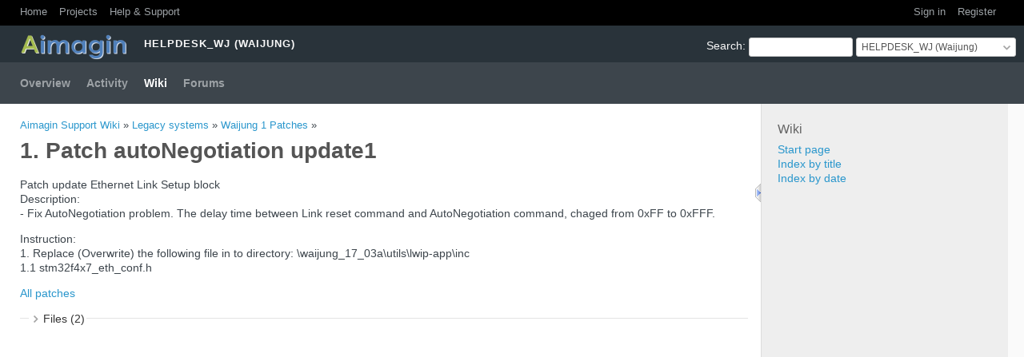

--- FILE ---
content_type: text/html; charset=utf-8
request_url: https://support.aimagin.com/projects/support/wiki/Patch_autoNegotiation_update1
body_size: 7918
content:
<!DOCTYPE html>
<html lang="en">
<head>
<meta http-equiv="Content-Type" content="text/html; charset=UTF-8">
<meta charset="utf-8">
<meta http-equiv="X-UA-Compatible" content="IE=edge">
<title>Patch autoNegotiation update1 - HELPDESK_WJ (Waijung) - Aimagin Support</title>
<meta name="viewport" content="width=device-width, initial-scale=1">
<meta name="description" content="Redmine">
<meta name="keywords" content="issue,bug,tracker">
<meta name="csrf-param" content="authenticity_token" />
<meta name="csrf-token" content="pE4HHmuWl3H9oF5M5pPmu9Vf+rTnUqKuqF70u2u3hgPfCtX2Pl9BGp6bPkM3c/sptHuyLNwupqUr+sLYahvk+w==" />
<link rel='shortcut icon' href='/favicon.ico?1622110364' />
<link rel="stylesheet" media="all" href="/stylesheets/jquery/jquery-ui-1.12.1.css?1633834840" />
<link rel="stylesheet" media="all" href="/stylesheets/tribute-5.1.3.css?1633834840" />
<link rel="stylesheet" media="all" href="/themes/circle/stylesheets/application.css?1658484230" />
<link rel="stylesheet" media="all" href="/stylesheets/responsive.css?1633834840" />

<script src="/javascripts/jquery-3.5.1-ui-1.12.1-ujs-5.2.4.5.js?1633834840"></script>
<script src="/javascripts/jquery-migrate-3.3.2.min.js?1633834840"></script>
<script src="/javascripts/tribute-5.1.3.min.js?1633834840"></script>
<script src="/javascripts/tablesort-5.2.1.min.js?1633834840"></script>
<script src="/javascripts/tablesort-5.2.1.number.min.js?1633834840"></script>
<script src="/javascripts/application.js?1633834840"></script>
<script src="/javascripts/responsive.js?1633834840"></script>
<script>
//<![CDATA[
$(window).on('load', function(){ warnLeavingUnsaved('The current page contains unsaved text that will be lost if you leave this page.'); });
//]]>
</script>
<script src="/themes/circle/javascripts/theme.js?1638677067"></script>
<script>
//<![CDATA[
rm = window.rm || {};rm.AutoComplete = rm.AutoComplete || {};rm.AutoComplete.dataSources = '{"issues":"/issues/auto_complete?project_id=support\u0026q=","wiki_pages":"/wiki_pages/auto_complete?project_id=support\u0026q="}';
//]]>
</script>
<link rel="stylesheet" media="screen" href="/plugin_assets/amg_repositories/stylesheets/icon-repos.css?1694425826" /> <!-- Google tag (gtag.js) -->
<script async src="https://www.googletagmanager.com/gtag/js?id=G-24NEGJ88M5"></script>
<script>
  window.dataLayer = window.dataLayer || [];
  function gtag(){dataLayer.push(arguments);}
  gtag('js', new Date());

  gtag('config', 'G-24NEGJ88M5');
</script> <link rel="stylesheet" media="screen" href="/plugin_assets/redmine_agile/stylesheets/redmine_agile.css?1638677118" />  <link rel="stylesheet" media="screen" href="/plugin_assets/redmine_crm/stylesheets/money.css?1638677117" /> <link rel="stylesheet" media="screen" href="/plugin_assets/redmine_contacts_invoices/stylesheets/invoices.css?1644464425" /> <script src="/plugin_assets/redmine_drive/javascripts/redmine_drive.js?1644463984"></script><link rel="stylesheet" media="screen" href="/plugin_assets/redmine_drive/stylesheets/redmine_drive.css?1644463984" /> <link rel="stylesheet" media="screen" href="/plugin_assets/redmine_finance/stylesheets/finance.css?1644463984" /> <link rel="stylesheet" media="screen" href="/plugin_assets/redmine_lightbox2/stylesheets/jquery.fancybox-2.1.5.css?1638677118" /><link rel="stylesheet" media="screen" href="/plugin_assets/redmine_lightbox2/stylesheets/lightbox.css?1638677118" /><script src="/plugin_assets/redmine_lightbox2/javascripts/jquery.fancybox-2.1.5.pack.js?1638677118"></script><script src="/plugin_assets/redmine_lightbox2/javascripts/lightbox.js?1638677118"></script> <link rel="stylesheet" media="screen" href="/plugin_assets/redmine_logs/stylesheets/logs.css?1638677118" /> <link rel="stylesheet" media="screen" href="/plugin_assets/redmine_maintenance_mode/stylesheets/admin.css?1638677118" /> <link rel="stylesheet" media="screen" href="/plugin_assets/redmine_questions/stylesheets/redmine_questions.css?1644463984" /> <link rel="stylesheet" media="screen" href="/plugin_assets/redmine_resources/stylesheets/redmine_resources.css?1644463984" /> 
  <link rel="stylesheet" media="all" href="/plugin_assets/sidebar_hide/stylesheets/sidebar_hide.css?1638677118" /><script src="/plugin_assets/sidebar_hide/javascripts/sidebar_hide.js?1638677118"></script> 
<!-- [view customize plugin] path:/projects/support/wiki/Patch_autoNegotiation_update1 -->
<link rel="stylesheet" media="screen" href="/plugin_assets/view_customize/stylesheets/view_customize.css?1638677118" /><script type="text/javascript">
//<![CDATA[
ViewCustomize = { context: {"user":{"id":4,"login":"","admin":false,"firstname":"","lastname":"Anonymous","lastLoginOn":null,"groups":[],"apiKey":null,"customFields":[]},"project":{"id":12,"identifier":"support","name":"HELPDESK_WJ (Waijung)","roles":[{"id":2,"name":"Anonymous"}],"customFields":[]}} };
//]]>
</script>
<!-- view customize id:22 -->
<script type="text/javascript">
//<![CDATA[
$(function () {
    if ($('#issue_tracker_id').val() == '22') {
        // console.log($('#issue_tracker_id').val())

        // ข้อมูลส่วนตัว ------------------------------------------------------------------------ 
        var content1left = $('<div class="splitcontentleft">');
        var content1right = $('<div class="splitcontentright">');

        content1left.append($('#issue_custom_field_values_37').parent());
        content1right.append($('#issue_custom_field_values_38').parent());
        content1left.append($('#issue_custom_field_values_39').parent());
        content1right.append($('#issue_custom_field_values_183').parent());
        content1left.append($('#issue_custom_field_values_154').parent());
        content1right.append($('#issue_custom_field_values_42').parent());
        content1left.append($('#issue_custom_field_values_43').parent());
        content1right.append($('#issue_custom_field_values_40').parent());

        var content1 = $('<div class="splitcontent">')
            .append(content1left)
            .append(content1right);

        $('div#attributes')
            .append($('<h3>ข้อมูลส่วนตัว</h3><hr style="height:3px">'))
            .append(content1);

        // ตำแหน่ง ------------------------------------------------------------------------
        var content2left = $('<div class="splitcontentleft">');
        var content2right = $('<div class="splitcontentright">');

        content2left.append($('#issue_custom_field_values_44').parent());
        content2right.append($('#issue_custom_field_values_45').parent());
        content2left.append($('#issue_custom_field_values_149').parent());
        content2right.append($('#issue_custom_field_values_150').parent());
        content2left.append($('#issue_custom_field_values_153').parent());
        content2right.append($('#issue_custom_field_values_151').parent());
        content2left.append($('#issue_custom_field_values_46').parent());
        content2right.append($('#issue_custom_field_values_54').parent());

        var content2 = $('<div class="splitcontent">')
            .append(content2left)
            .append(content2right);

        $('div#attributes')
            .append($('<br><h3>ตำแหน่ง</h3><hr style="height:3px">'))
            .append(content2);

        // การศึกษาระดับ ปวช. (ถ้ามี) -------------------------------------------------------------------
        var content3left = $('<div class="splitcontentleft">');
        var content3right = $('<div class="splitcontentright">');

        content3left.append($('#issue_custom_field_values_488').parent());
        content3right.append($('#issue_custom_field_values_55').parent());
        content3left.append($('#issue_custom_field_values_56').parent());
        content3right.append($('#issue_custom_field_values_468').parent());
        content3left.append($('#issue_custom_field_values_469').parent());
        content3right.append($('#issue_custom_field_values_57').parent());

        var content3 = $('<div class="splitcontent">')
            .append(content3left)
            .append(content3right);

        $('div#attributes')
            .append($('<br><h3>การศึกษาระดับ ปวช. (ถ้ามี)</h3><hr style="height:3px">'))
            .append(content3);

        // การศึกษาระดับ ปวส. (ถ้ามี) -------------------------------------------
        var content4left = $('<div class="splitcontentleft">');
        var content4right = $('<div class="splitcontentright">');

        content4left.append($('#issue_custom_field_values_489').parent());
        content4right.append($('#issue_custom_field_values_58').parent());
        content4left.append($('#issue_custom_field_values_59').parent());
        content4right.append($('#issue_custom_field_values_470').parent());
        content4left.append($('#issue_custom_field_values_471').parent());
        content4right.append($('#issue_custom_field_values_60').parent());

        var content4 = $('<div class="splitcontent">')
            .append(content4left)
            .append(content4right);

        $('div#attributes')
            .append($('<br><h3>การศึกษาระดับ ปวส. (ถ้ามี)</h3><hr style="height:3px">'))
            .append(content4);

        // การศึกษาระดับ ป.ตรี (ถ้ามี) -------------------------------------------
        var content5left = $('<div class="splitcontentleft">');
        var content5right = $('<div class="splitcontentright">');

        content5left.append($('#issue_custom_field_values_490').parent());
        content5right.append($('#issue_custom_field_values_61').parent());
        content5left.append($('#issue_custom_field_values_62').parent());
        content5right.append($('#issue_custom_field_values_63').parent());
        content5left.append($('#issue_custom_field_values_472').parent());
        content5right.append($('#issue_custom_field_values_473').parent());
        content5left.append($('#issue_custom_field_values_64').parent());

        var content5 = $('<div class="splitcontent">')
            .append(content5left)
            .append(content5right);

        $('div#attributes')
            .append($('<br><h3>การศึกษาระดับ ป.ตรี (ถ้ามี)</h3><hr style="height:3px">'))
            .append(content5);

        // การศึกษาระดับ ป.โท (ถ้ามี) -------------------------------------------
        var content6left = $('<div class="splitcontentleft">');
        var content6right = $('<div class="splitcontentright">');

        content6left.append($('#issue_custom_field_values_491').parent());
        content6right.append($('#issue_custom_field_values_65').parent());
        content6left.append($('#issue_custom_field_values_66').parent());
        content6right.append($('#issue_custom_field_values_67').parent());
        content6left.append($('#issue_custom_field_values_474').parent());
        content6right.append($('#issue_custom_field_values_475').parent());
        content6left.append($('#issue_custom_field_values_68').parent());

        var content6 = $('<div class="splitcontent">')
            .append(content6left)
            .append(content6right);

        $('div#attributes')
            .append($('<br><h3>การศึกษาระดับ ป.โท (ถ้ามี)</h3><hr style="height:3px">'))
            .append(content6);

        // การศึกษาระดับ ป.เอก (ถ้ามี) -------------------------------------------
        var content7left = $('<div class="splitcontentleft">');
        var content7right = $('<div class="splitcontentright">');

        content7left.append($('#issue_custom_field_values_492').parent());
        content7right.append($('#issue_custom_field_values_69').parent());
        content7left.append($('#issue_custom_field_values_70').parent());
        content7right.append($('#issue_custom_field_values_71').parent());
        content7left.append($('#issue_custom_field_values_476').parent());
        content7right.append($('#issue_custom_field_values_477').parent());
        content7left.append($('#issue_custom_field_values_72').parent());

        var content7 = $('<div class="splitcontent">')
            .append(content7left)
            .append(content7right);

        $('div#attributes')
            .append($('<br><h3>การศึกษาระดับ ป.เอก (ถ้ามี)</h3><hr style="height:3px">'))
            .append(content7);

        // อัพโหลดไฟล์ -------------------------------------------
        var content8left = $('<div class="splitcontentleft">');
        var content8right = $('<div class="splitcontentright">');

        content8left.append($('#issue_custom_field_values_73_blank').parent());
        content8right.append($('#issue_custom_field_values_74_blank').parent());
        content8left.append($('#issue_custom_field_values_75_blank').parent());
        content8right.append($('#issue_custom_field_values_76_blank').parent());
        content8left.append($('#issue_custom_field_values_77_blank').parent());
        content8right.append($('#issue_custom_field_values_78_blank').parent());
        content8left.append($('#issue_custom_field_values_79_blank').parent());
        content8right.append($('#issue_custom_field_values_80_blank').parent());
        content8left.append($('#issue_custom_field_values_81_blank').parent());
        content8right.append($('#issue_custom_field_values_82_blank').parent());
        content8left.append($('#issue_custom_field_values_83_blank').parent());
        content8right.append($('#issue_custom_field_values_84_blank').parent());
        content8left.append($('#issue_custom_field_values_85_blank').parent());

        var content8 = $('<div class="splitcontent">')
            .append(content8left)
            .append(content8right);

        $('div#attributes')
            .append($('<br><h3>อัพโหลดไฟล์</h3><hr style="height:3px">'))
            .append(content8);

        // ไฟล์อื่นๆ ที่เกี่ยวข้อง -------------------------------------------
        var content9left = $('<div class="splitcontentleft">');
        var content9right = $('<div class="splitcontentright">');

        content9left.append($('#issue_custom_field_values_86_blank').parent());
        content9right.append($('#issue_custom_field_values_87_blank').parent());
        content9left.append($('#issue_custom_field_values_88_blank').parent());
        content9right.append($('#issue_custom_field_values_89_blank').parent());
        content9left.append($('#issue_custom_field_values_90_blank').parent());

        var content9 = $('<div class="splitcontent">')
            .append(content9left)
            .append(content9right);

        $('div#attributes')
            .append($('<br><h3>ไฟล์อื่นๆ ที่เกี่ยวข้อง</h3><hr style="height:3px">'))
            .append(content9);

        // ติดต่อกรณีฉุกเฉิน -------------------------------------------
        var content10left = $('<div class="splitcontentleft">');
        var content10right = $('<div class="splitcontentright">');

        content10left.append($('#issue_custom_field_values_91').parent());
        content10right.append($('#issue_custom_field_values_92').parent());
        content10left.append($('#issue_custom_field_values_93').parent());
        content10right.append($('#issue_custom_field_values_94').parent());

        var content10 = $('<div class="splitcontent">')
            .append(content10left)
            .append(content10right);

        $('div#attributes')
            .append($('<br><h3>ติดต่อกรณีฉุกเฉิน</h3><hr style="height:3px">'))
            .append(content10);

        // ประวัติการทำงาน 1 -------------------------------------------
        var content11left = $('<div class="splitcontentleft">');
        var content11right = $('<div class="splitcontentright">');

        content11left.append($('#issue_custom_field_values_95').parent());
        content11right.append($('#issue_custom_field_values_96').parent());
        content11left.append($('#issue_custom_field_values_97').parent());
        content11right.append($('#issue_custom_field_values_98').parent());
        content11left.append($('#issue_custom_field_values_99').parent());

        var content11 = $('<div class="splitcontent">')
            .append(content11left)
            .append(content11right);

        $('div#attributes')
            .append($('<br><h3>ประวัติการทำงาน 1</h3><hr style="height:3px">'))
            .append(content11);

        // ประวัติการทำงาน 2 -------------------------------------------
        var content12left = $('<div class="splitcontentleft">');
        var content12right = $('<div class="splitcontentright">');

        content12left.append($('#issue_custom_field_values_100').parent());
        content12right.append($('#issue_custom_field_values_101').parent());
        content12left.append($('#issue_custom_field_values_102').parent());
        content12right.append($('#issue_custom_field_values_103').parent());
        content12left.append($('#issue_custom_field_values_104').parent());

        var content12 = $('<div class="splitcontent">')
            .append(content12left)
            .append(content12right);

        $('div#attributes')
            .append($('<br><h3>ประวัติการทำงาน 2</h3><hr style="height:3px">'))
            .append(content12);

        // ประวัติการทำงาน 3 -------------------------------------------
        var content13left = $('<div class="splitcontentleft">');
        var content13right = $('<div class="splitcontentright">');

        content13left.append($('#issue_custom_field_values_105').parent());
        content13right.append($('#issue_custom_field_values_106').parent());
        content13left.append($('#issue_custom_field_values_107').parent());
        content13right.append($('#issue_custom_field_values_108').parent());
        content13left.append($('#issue_custom_field_values_109').parent());

        var content13 = $('<div class="splitcontent">')
            .append(content13left)
            .append(content13right);

        $('div#attributes')
            .append($('<br><h3>ประวัติการทำงาน 3</h3><hr style="height:3px">'))
            .append(content13);

        // ประวัติการทำงาน 4 -------------------------------------------
        var content14left = $('<div class="splitcontentleft">');
        var content14right = $('<div class="splitcontentright">');

        content14left.append($('#issue_custom_field_values_110').parent());
        content14right.append($('#issue_custom_field_values_111').parent());
        content14left.append($('#issue_custom_field_values_112').parent());
        content14right.append($('#issue_custom_field_values_113').parent());
        content14left.append($('#issue_custom_field_values_114').parent());

        var content14 = $('<div class="splitcontent">')
            .append(content14left)
            .append(content14right);

        $('div#attributes')
            .append($('<br><h3>ประวัติการทำงาน 4</h3><hr style="height:3px">'))
            .append(content14);

        // ประวัติการทำงาน 5 -------------------------------------------
        var content15left = $('<div class="splitcontentleft">');
        var content15right = $('<div class="splitcontentright">');

        content15left.append($('#issue_custom_field_values_115').parent());
        content15right.append($('#issue_custom_field_values_116').parent());
        content15left.append($('#issue_custom_field_values_117').parent());
        content15right.append($('#issue_custom_field_values_118').parent());
        content15left.append($('#issue_custom_field_values_119').parent());

        var content15 = $('<div class="splitcontent">')
            .append(content15left)
            .append(content15right);

        $('div#attributes')
            .append($('<br><h3>ประวัติการทำงาน 5</h3><hr style="height:3px">'))
            .append(content15);

        // ประวัติการทำงาน 6 -------------------------------------------
        var content16left = $('<div class="splitcontentleft">');
        var content16right = $('<div class="splitcontentright">');

        content16left.append($('#issue_custom_field_values_120').parent());
        content16right.append($('#issue_custom_field_values_121').parent());
        content16left.append($('#issue_custom_field_values_122').parent());
        content16right.append($('#issue_custom_field_values_123').parent());
        content16left.append($('#issue_custom_field_values_124').parent());

        var content16 = $('<div class="splitcontent">')
            .append(content16left)
            .append(content16right);

        $('div#attributes')
            .append($('<br><h3>ประวัติการทำงาน 6</h3><hr style="height:3px">'))
            .append(content16);

        // ประวัติการอบรม,ดูงาน 1 -------------------------------------------
        var content17left = $('<div class="splitcontentleft">');
        var content17right = $('<div class="splitcontentright">');

        content17left.append($('#issue_custom_field_values_125').parent());
        content17right.append($('#issue_custom_field_values_126').parent());
        content17left.append($('#issue_custom_field_values_127').parent());
        content17right.append($('#issue_custom_field_values_128').parent());

        var content17 = $('<div class="splitcontent">')
            .append(content17left)
            .append(content17right);

        $('div#attributes')
            .append($('<br><h3>ประวัติการอบรม,ดูงาน 1</h3><hr style="height:3px">'))
            .append(content17);

        // ประวัติการอบรม,ดูงาน 2 -------------------------------------------
        var content18left = $('<div class="splitcontentleft">');
        var content18right = $('<div class="splitcontentright">');

        content18left.append($('#issue_custom_field_values_129').parent());
        content18right.append($('#issue_custom_field_values_130').parent());
        content18left.append($('#issue_custom_field_values_131').parent());
        content18right.append($('#issue_custom_field_values_132').parent());

        var content18 = $('<div class="splitcontent">')
            .append(content18left)
            .append(content18right);

        $('div#attributes')
            .append($('<br><h3>ประวัติการอบรม,ดูงาน 2</h3><hr style="height:3px">'))
            .append(content18);

        // ประวัติการอบรม,ดูงาน 3 -------------------------------------------
        var content19left = $('<div class="splitcontentleft">');
        var content19right = $('<div class="splitcontentright">');

        content19left.append($('#issue_custom_field_values_133').parent());
        content19right.append($('#issue_custom_field_values_134').parent());
        content19left.append($('#issue_custom_field_values_135').parent());
        content19right.append($('#issue_custom_field_values_136').parent());

        var content19 = $('<div class="splitcontent">')
            .append(content19left)
            .append(content19right);

        $('div#attributes')
            .append($('<br><h3>ประวัติการอบรม,ดูงาน 3</h3><hr style="height:3px">'))
            .append(content19);

        // ประวัติการอบรม,ดูงาน 4 -------------------------------------------
        var content20left = $('<div class="splitcontentleft">');
        var content20right = $('<div class="splitcontentright">');

        content20left.append($('#issue_custom_field_values_137').parent());
        content20right.append($('#issue_custom_field_values_138').parent());
        content20left.append($('#issue_custom_field_values_139').parent());
        content20right.append($('#issue_custom_field_values_140').parent());

        var content20 = $('<div class="splitcontent">')
            .append(content20left)
            .append(content20right);

        $('div#attributes')
            .append($('<br><h3>ประวัติการอบรม,ดูงาน 4</h3><hr style="height:3px">'))
            .append(content20);

        // ประวัติการอบรม,ดูงาน 5 -------------------------------------------
        var content21left = $('<div class="splitcontentleft">');
        var content21right = $('<div class="splitcontentright">');

        content21left.append($('#issue_custom_field_values_141').parent());
        content21right.append($('#issue_custom_field_values_142').parent());
        content21left.append($('#issue_custom_field_values_143').parent());
        content21right.append($('#issue_custom_field_values_144').parent());

        var content21 = $('<div class="splitcontent">')
            .append(content21left)
            .append(content21right);

        $('div#attributes')
            .append($('<br><h3>ประวัติการอบรม,ดูงาน 5</h3><hr style="height:3px">'))
            .append(content21);

        // ประวัติการอบรม,ดูงาน 6 -------------------------------------------
        var content22left = $('<div class="splitcontentleft">');
        var content22right = $('<div class="splitcontentright">');

        content22left.append($('#issue_custom_field_values_145').parent());
        content22right.append($('#issue_custom_field_values_146').parent());
        content22left.append($('#issue_custom_field_values_147').parent());
        content22right.append($('#issue_custom_field_values_148').parent());

        var content22 = $('<div class="splitcontent">')
            .append(content22left)
            .append(content22right);

        $('div#attributes')
            .append($('<br><h3>ประวัติการอบรม,ดูงาน 6</h3><hr style="height:3px">'))
            .append(content22);
    }
})
//]]>
</script>
<!-- view customize id:23 -->
<script type="text/javascript">
//<![CDATA[
$(function () {
    if ($('#issue_tracker_id').val() == '33') {
        // console.log($('#issue_tracker_id').val())

        // ข้อมูลเบื้องต้น ------------------------------------------------------------------------ 
        var content1left = $('<div class="splitcontentleft">');
        var content1right = $('<div class="splitcontentright">');

        content1left.append($('#issue_custom_field_values_184').parent());
        content1right.append($('#issue_custom_field_values_185_blank').parent());
        content1left.append($('#issue_custom_field_values_188').parent());
        content1right.append($('#issue_custom_field_values_187').parent());
        content1left.append($('#issue_custom_field_values_186').parent());

        var content1 = $('<div class="splitcontent">')
            .append(content1left)
            .append(content1right);

        $('div#attributes')
            .append($('<h3>ข้อมูลส่วนตัว</h3><hr style="height:3px">'))
            .append(content1);

        // Admin 1 ------------------------------------------------------------------------
        var content2left = $('<div class="splitcontentleft">');
        var content2right = $('<div class="splitcontentright">');

        content2left.append($('#issue_custom_field_values_189').parent());
        content2right.append($('#issue_custom_field_values_190').parent());

        var content2 = $('<div class="splitcontent">')
            .append(content2left)
            .append(content2right);

        $('div#attributes')
            .append($('<br><h3>Admin 1</h3><hr style="height:3px">'))
            .append(content2);

         // Admin 2 ------------------------------------------------------------------------
        var content2left = $('<div class="splitcontentleft">');
        var content2right = $('<div class="splitcontentright">');

        content2left.append($('#issue_custom_field_values_191').parent());
        content2right.append($('#issue_custom_field_values_192').parent());

        var content2 = $('<div class="splitcontent">')
            .append(content2left)
            .append(content2right);

        $('div#attributes')
            .append($('<br><h3>Admin 2</h3><hr style="height:3px">'))
            .append(content2);
    }
})
//]]>
</script>
<!-- view customize id:24 -->
<script type="text/javascript">
//<![CDATA[
$(function () {
    if ($('#issue_tracker_id').val() == '35') {
        // console.log($('#issue_tracker_id').val())

        //  ------------------------------------------------------------------------ 
        var content1left = $('<div class="splitcontentleft">');
        var content1right = $('<div class="splitcontentright">');

        content1left.append($('#issue_custom_field_values_203').parent());
        content1right.append($('#issue_custom_field_values_204').parent());
        content1left.append($('#issue_custom_field_values_205').parent());
        content1right.append($('#issue_custom_field_values_210').parent());

        var content1 = $('<div class="splitcontent">')
            .append(content1left)
            .append(content1right);

        $('div#attributes')
            .append($('<h2>ผู้เบิก</h2><hr style="height:3px">'))
            .append(content1);

        //  ------------------------------------------------------------------------
        var content2left = $('<div class="splitcontentleft">');
        var content2right = $('<div class="splitcontentright">');

        content2left.append($('#issue_custom_field_values_12').parent());
        content2right.append($('#issue_custom_field_values_34').parent());

        var content2 = $('<div class="splitcontent">')
            .append(content2left)
            .append(content2right);

        $('div#attributes')
            .append($('<br><h2>บัญชี</h2><hr style="height:3px">'))
            .append(content2);

        // -------------------------------------------------------------------
        var content3left = $('<div class="splitcontentleft">');
        var content3right = $('<div class="splitcontentright">');

        content3left.append($('#issue_custom_field_values_178').parent());

        var content3 = $('<div class="splitcontent">')
            .append(content3left)
            .append(content3right);

        $('div#attributes')
            .append($('<br><h2>ผู้เบิก</h2><hr style="height:3px"><br><h3>จำนวนเงินที่ใช้ไป</h3>'))
            .append(content3)
            .append($('<br><hr style="height:3px"><br>'));
    }
})
//]]>
</script>
<!-- view customize id:26 -->
<script type="text/javascript">
//<![CDATA[
$(function () {
    // if ($('#issue_tracker_id').val() == '29') {
        // console.log($('#issue_tracker_id').val())

        // ข้อมูลเบื้องต้น ------------------------------------------------------------------------ 
        // var content1left = $('<div class="splitcontentleft">');
        // var content1right = $('<div class="splitcontentright">');

        
       // content1right.append($('#issue_custom_field_values_185_blank').parent());
       // content1left.append($('#issue_custom_field_values_188').parent());
       // content1right.append($('#issue_custom_field_values_187').parent());
       // content1left.append($('#issue_custom_field_values_186').parent());

       // var content1 = $('<div class="splitcontent">')
       //     .append(content1left)
       //    .append(content1right);

        $('div#attributes')
            //.append($('<h3>ข้อมูลส่วนตัว</h3><hr style="height:3px">'))
            .append($('#checklist_form').parent())
            .append($('#issue_custom_field_values_215').parent());

    // }
})
//]]>
</script>
<!-- view customize id:27 -->
<script type="text/javascript">
//<![CDATA[
// ซ่อนเมื่อ dropdown ไม่มี

$(function () {
    if ($('#issue_tracker_id').val() == '30') {
        var withTax = $('#issue_custom_field_values_212').val();
        console.log(withTax);
        if(withTax == 'ไม่มี' ){
          console.log(withTax);
          var taxRemove = document.getElementById("issue_custom_field_values_213"); 
          taxRemove.parentNode.removeChild(taxRemove); 
      } else {
           console.log('มี');
      }
    }
})
//]]>
</script>
 <script src="/javascripts/redmine_extensions/blocking_namespace.js?1768777260"></script><script src="/javascripts/redmine_extensions/blocking_schedule.js?1768777260"></script><script src="/javascripts/redmine_extensions/blocking_module.js?1768777260"></script><script src="/javascripts/redmine_extensions/blocking_polyfill.js?1768777260"></script><script src="/javascripts/redmine_extensions/blocking_render.js?1768777260"></script><script src="/javascripts/redmine_extensions/blocking_utils.js?1768777260"></script><script src="/javascripts/redmine_extensions/blocking_dynamic_loading.js?1768777260"></script><script src="/javascripts/redmine_extensions/easy_togglers.js?1768777260"></script><script src="/javascripts/redmine_extensions/jquery.entityarray.js?1768777260"></script><script src="/javascripts/redmine_extensions/render_polyfill.js?1768777260"></script><script src="/javascripts/redmine_extensions/redmine_extensions.js?1768777260"></script> <link rel="stylesheet" media="screen" href="/plugin_assets/redmine_contacts_helpdesk/stylesheets/helpdesk.css?1639404213" /> <script src="/plugin_assets/redmine_checklists/javascripts/checklists.js?1639033969"></script><link rel="stylesheet" media="screen" href="/plugin_assets/redmine_checklists/stylesheets/checklists.css?1638677118" /> <style type="text/css">#admin-menu a.invoices { background-image: url('/plugin_assets/redmine_contacts_invoices/images/invoice.png') }</style> <link rel="stylesheet" media="screen" href="/plugin_assets/redmine_crm_mailchimp/stylesheets/redmine_crm_mailchimp.css?1644463984" /><script src="/plugin_assets/redmine_crm_mailchimp/javascripts/redmine_crm_mailchimp.js?1644463984"></script> <style type="text/css">#admin-menu a.finance { background-image: url('/plugin_assets/redmine_finance/images/bank.png') }</style> <link rel="stylesheet" media="screen" href="/plugin_assets/redmine_people/stylesheets/redmine_people.css?1644462972" /> <link rel="stylesheet" media="screen" href="/plugin_assets/redmine_products/stylesheets/products.css?1644463984" />
<!-- page specific tags -->

  <script src="/plugin_assets/redmine_crm/javascripts/select2.js?1638677117"></script><link rel="stylesheet" media="screen" href="/plugin_assets/redmine_crm/stylesheets/select2.css?1638677117" /><script src="/plugin_assets/redmine_crm/javascripts/select2_helpers.js?1638677117"></script>
  <link rel="stylesheet" media="screen" href="/plugin_assets/redmine_contacts/stylesheets/contacts.css?1638677118" />
  <script src="/plugin_assets/redmine_contacts/javascripts/contacts.js?1638677118"></script>
  <script src="/plugin_assets/redmine_zenedit/javascripts/textarea_caret_position.js?1644465110"></script>
  <script src="/plugin_assets/redmine_zenedit/javascripts/mentions_menu.js?1644465110"></script>
  <link rel="stylesheet" media="screen" href="/plugin_assets/redmineup_tags/stylesheets/redmine_tags.css?1638677118" />
  <script src="/plugin_assets/redmineup_tags/javascripts/redmine_tags.js?1638677118"></script>
  
</head>
<body class="theme-Circle project-support has-main-menu controller-wiki action-show avatars-off">

<div id="wrapper">

<div class="flyout-menu js-flyout-menu">

        <div class="flyout-menu__search">
            <form action="/projects/support/search" accept-charset="UTF-8" name="form-2fe37426" method="get"><input name="utf8" type="hidden" value="&#x2713;" />
            <input type="hidden" name="wiki_pages" value="1" />
            <label class="search-magnifier search-magnifier--flyout" for="flyout-search">&#9906;</label>
            <input type="text" name="q" id="flyout-search" class="small js-search-input" placeholder="Search" />
</form>        </div>


        <h3>Project</h3>
        <span class="js-project-menu"></span>

    <h3>General</h3>
    <span class="js-general-menu"></span>

    <span class="js-sidebar flyout-menu__sidebar"></span>

    <h3>Profile</h3>
    <span class="js-profile-menu"></span>

</div>

<div id="wrapper2">
<div id="wrapper3">
<div id="top-menu">
    <div id="account">
        <ul><li><a class="login" href="/login">Sign in</a></li><li><a class="register" href="/account/register">Register</a></li></ul>    </div>
    
    <ul><li><a class="home" href="/">Home</a></li><li><a class="projects" href="/projects">Projects</a></li><li><a class="questions" href="/questions_sections">Help &amp; Support</a></li></ul></div>

<div id="header">

    <a href="#" class="mobile-toggle-button js-flyout-menu-toggle-button"></a>

    <div id="quick-search">
        <form action="/projects/support/search" accept-charset="UTF-8" name="form-d0f47c2b" method="get"><input name="utf8" type="hidden" value="&#x2713;" />
        <input type="hidden" name="scope" value="subprojects" />
        <input type="hidden" name="wiki_pages" value="1" />
        <label for="q">
          <a accesskey="4" href="/projects/support/search?scope=subprojects">Search</a>:
        </label>
        <input type="text" name="q" id="q" size="20" class="small" accesskey="f" data-auto-complete="true" />
</form>        <div id="project-jump" class="drdn"><span class="drdn-trigger">HELPDESK_WJ (Waijung)</span><div class="drdn-content"><div class="quick-search"><input type="text" name="q" id="projects-quick-search" value="" class="autocomplete" data-automcomplete-url="/projects/autocomplete.js?jump=wiki" autocomplete="off" /></div><div class="drdn-items projects selection"></div><div class="drdn-items all-projects selection"><a href="/projects?jump=wiki">All Projects</a></div></div></div>
    </div>

    <h1><span class="current-project">HELPDESK_WJ (Waijung)</span></h1>

    <div id="main-menu" class="tabs">
        <ul><li><a class="overview" href="/projects/support">Overview</a></li><li><a class="activity" href="/projects/support/activity">Activity</a></li><li><a class="wiki selected" href="/projects/support/wiki">Wiki</a></li><li><a class="boards" href="/projects/support/boards">Forums</a></li></ul>
        <div class="tabs-buttons" style="display:none;">
            <button class="tab-left" onclick="moveTabLeft(this); return false;"></button>
            <button class="tab-right" onclick="moveTabRight(this); return false;"></button>
        </div>
    </div>
</div>

<div id="main" class="">
    <div id="sidebar">
          

<h3>Wiki</h3>
<ul>
  <li><a href="/projects/support/wiki">Start page</a></li>
  <li><a href="/projects/support/wiki/index">Index by title</a></li>
  <li><a href="/projects/support/wiki/date_index">Index by date</a></li>
</ul>




        
    </div>

    <div id="content">
        
        <div class="contextual">

  
  

  </div>

<p class="breadcrumb"><a href="/projects/support/wiki/Aimagin_Support_Wiki">Aimagin Support Wiki</a> » <a href="/projects/support/wiki/Legacy_systems">Legacy systems</a> » <a href="/projects/support/wiki/Waijung_1_Patches">Waijung 1 Patches</a> » </p>


<div class="wiki wiki-page">
  <a name="Patch-autoNegotiation-update1"></a>
<h1 >Patch autoNegotiation update1<a href="#Patch-autoNegotiation-update1" class="wiki-anchor">&para;</a></h1>


	<p>Patch update Ethernet Link Setup block<br />Description:<br /> - Fix AutoNegotiation problem. The delay time between Link reset command and AutoNegotiation command, chaged from 0xFF to 0xFFF.</p>


	<p>Instruction:<br />1. Replace (Overwrite) the following file in to directory: \waijung_17_03a\utils\lwip-app\inc<br />1.1 stm32f4x7_eth_conf.h</p>


	<p><a class="wiki-page" href="/projects/support/wiki/Waijung_1_Patches">All patches</a></p>
</div>


<fieldset class="collapsible collapsed hide-when-print">
  <legend onclick="toggleFieldset(this);" class="icon icon-collapsed">Files (2)</legend>
  <div style="display: none;">

  <div class="attachments">
<div class="contextual">
  
</div>
<table>
<tr>
  <td>
      <a class="icon icon-attachment" href="/attachments/43609">stm32f4x7_eth_conf.h</a>      </td>
      <td class="alignrigth">
    <a class="icon-only icon-download" title="Download" href="/attachments/download/43609/stm32f4x7_eth_conf.h">stm32f4x7_eth_conf.h</a>  </td>
  <td class="alignrigth">
    <span class="size">5.21 KB</span>
  </td>
  <td></td>
  <td>
      <span class="author">Suphichaya Youngsubtargul (โอปอ), 09 Sep 2021 09:44</span>
  </td>
  <td>
  </td>
</tr>
<tr>
  <td>
      <a class="icon icon-attachment" href="/attachments/43610">instruction.txt</a>      </td>
      <td class="alignrigth">
    <a class="icon-only icon-download" title="Download" href="/attachments/download/43610/instruction.txt">instruction.txt</a>  </td>
  <td class="alignrigth">
    <span class="size">323 Bytes</span>
  </td>
  <td></td>
  <td>
      <span class="author">Suphichaya Youngsubtargul (โอปอ), 09 Sep 2021 09:44</span>
  </td>
  <td>
  </td>
</tr>
</table>
</div>


</div>
</fieldset>

<p class="wiki-update-info">
</p>





             <div id="sidebarHandler">
        <div id="hideSidebarButton" onclick="hideSideBar()"></div>
    </div>

        <div style="clear:both;"></div>
    </div>
</div>
<div id="footer">
    Powered by <a href="https://www.redmine.org/">Redmine</a> © 2006-2021 Jean-Philippe Lang
</div>
</div>

<div id="ajax-indicator" style="display:none;"><span>Loading...</span></div>
<div id="ajax-modal" style="display:none;"></div>

</div>
</div>
<script>
//<![CDATA[
setSelect2Filter('contact', {"format_state":"formatStateWithAvatar","min_input_length":1,"url":"/auto_completes/contacts"});
//]]>
</script>

<script>
//<![CDATA[
setSelect2Filter('company', {"format_state":"formatStateWithAvatar","min_input_length":1,"url":"/auto_completes/contacts?is_company=true"});
//]]>
</script>
<script>
//<![CDATA[
setSelect2Filter('deal', {"format_state":"formatStateWithAvatar","min_input_length":1,"url":"/auto_completes/deals"});
//]]>
</script>

<script>
//<![CDATA[
setSelect2Filter('contact_tags', {"url":"/auto_completes/contact_tags?project_id=support"});
//]]>
</script>
 <script>
//<![CDATA[
setSelect2Filter('issue_tags', {"url":"https://support.aimagin.com/auto_completes/redmine_tags"});
//]]>
</script>
 

 <script>
//<![CDATA[
setSelect2Filter('assignee', {"url":"/auto_completes/assignee?project_id=support","multiple":true});
//]]>
</script>
 
<script>
//<![CDATA[
setSelect2Filter('invoice', {"min_input_length":1,"url":"/invoices/auto_complete?project_id=12"});
//]]>
</script>

<script>
//<![CDATA[
setSelect2Filter('expense', {"min_input_length":1,"url":"/expenses/auto_complete?project_id=12"});
//]]>
</script>
 

<script>
//<![CDATA[
setSelect2Filter('people', {"format_state":"formatStateWithAvatar","min_input_length":1,"url":"/people/new/autocomplete_for_manager"});
//]]>
</script>
<script>
//<![CDATA[
setSelect2Filter('people_tags', {"url":"https://support.aimagin.com/auto_completes/people_tags"});
//]]>
</script>

 <script>
//<![CDATA[
setSelect2Filter('product_tags', {"url":"/auto_completes/taggable_tags?project_id=support\u0026taggable_type=Product"});
//]]>
</script>
<script>
//<![CDATA[
setSelect2Filter('product_list', {"url":"/auto_completes/products?project_id=support"});
//]]>
</script>

</body>
</html>


--- FILE ---
content_type: text/css
request_url: https://support.aimagin.com/plugin_assets/amg_repositories/stylesheets/icon-repos.css?1694425826
body_size: 140
content:
.icon-repository{
    background-image: url("../images/repository.png");
    background-repeat: no-repeat;
    background-size: 16px 16px;
}

--- FILE ---
content_type: text/css
request_url: https://support.aimagin.com/plugin_assets/redmine_drive/stylesheets/redmine_drive.css?1644463984
body_size: 3379
content:
#file-explorer table.files tr td,
#drive-entries table.files tr td { white-space: nowrap; }

#drive-entries table.files thead th,
#drive-entries table.files tbody td { border: solid 1px #d7d7d7; }

table.files .hascontextmenu { cursor: default; }

table.files tr.folder td.filename,
table.files tr.file td.filename { text-align: left; padding-left: 14px; }
table.files tr.folder.parent td.filename { text-align: left; padding-left: 2px; }

table#folders { border: none; margin-bottom: 0; }

table.files td.buttons { width: 24px; }

table.files td.tags {
  width: 100px;
  padding-left: 10px;
  text-align: left;
}

.public-link {
  display: -webkit-flex;
  -webkit-justify-content: space-between;
  -webkit-align-items: center;
  display: flex;
  justify-content: space-between;
  align-items: center;
  margin: 5px auto;
  font-size: 12px;
}

.public-link .filler {
  -webkit-flex-grow: 3;
  flex-grow: 3;
  padding: 0 5px;
}

.public-link .filler input[type="text"] {
  width: 100%;
  height: 25px;
  background: #f6f6f6;
  font-size: 12px;
  color: #aaa;
  outline: none;
  border: 0px;
  font-family: "Lucida Grande", Helvetica, Arial, "Sans-Serif";
}

.button-copy {
  margin-right: 4px;
  text-decoration: none;
  cursor: pointer;
}

.button-copy:hover { text-decoration: none; }

.fileover tr,
.fileover p { background-color: lavender; }

.live_search input.live_search_field { font-size: 16px; }

.icon-only {
  background-position: 0% 50%;
  background-repeat: no-repeat;
  padding-left: 16px;
  display: inline-block;
  width: 0;
  height: 16px;
  overflow: hidden;
  padding-top: 0;
  padding-bottom: 0;
  font-size: 8px;
  vertical-align: middle;
}

.icon-arrow-up-to-folder { background-image: url(../images/arrow_up_to_folder.png); }
.icon-link { background-image: url(../images/link.png); }
.icon-link-add { background-image: url(../images/link_add.png); }
.icon-upload { background-image: url(../images/upload.png); }

#copy-modal-form .box,
#move-modal-form .box {
  height: 250px;
  background-color: #fff;
}

input#file_search { width: 90% }

div#shared-files span.author {
  font-size: 0.9em;
  color: #888;
}

#drive-inputs input.filename {
  border: 0;
  width: 250px;
  color: #555;
  background-color: inherit;
}

#drive-inputs .shared-file-field {
  display: block;
  margin-bottom: 4px;
}

#file-explorer table.list {
  border-collapse: collapse;
  border-radius: 0;
}

#file-explorer table.files thead th,
#file-explorer table.files tbody td {
  padding: 5px 5px 5px 0;
  border: solid 1px #d7d7d7;
}

#file-explorer table.files thead th {
  white-space: normal;
  text-align: left;
  padding-left: 5px;
}

#file-explorer table.files input[type=checkbox] { height: auto; margin-left: 5px; }

#file-explorer table.files tr.file td span.icon,
#file-explorer table.files tr span.expander { margin-left: 5px; }
#file-explorer table.files tr td a.icon { margin-left: 25px; }
#file-explorer table.files tr.folder.parent td a.icon { margin-left: 8px; }

#file-explorer-info.nodata { padding: 6px 4px; }

a.versions-date { color: #999; }
.versions-wrapper.hide { display: none; }
.versions-wrapper .version { display: inline-block; padding-bottom: 10px; }
.versions-wrapper .version .version_image { float: left; }
.versions-wrapper .version .version_data { margin-left: 35px; }
.version-comments-header { border-bottom: 1px solid #ccc; font-weight: normal; }


--- FILE ---
content_type: text/css
request_url: https://support.aimagin.com/plugin_assets/redmine_finance/stylesheets/finance.css?1644463984
body_size: 2533
content:
/**********************************************************************/
/* ICONS
/**********************************************************************/
.icon-finance { background-image: url(../images/bank.png); }
.icon-operation { background-image: url(../images/money-coin.png); }
.icon-approve { background-image: url(../images/stamp.png); }
.icon-operation-income { background-image: url(../images/money-income.png); }
.icon-operation-expense { background-image: url(../images/money-arrow.png); }


/**********************************************************************/
/* OPERATION LIST
/**********************************************************************/
.operation_list .list td.description {white-space: normal;}
.operation_list .list td.contact {white-space: normal;}
.operation_list .list .money,
.operation_list .list td.income,
.operation_list .list td.expense {text-align: right;}
.operation_list .list td.category {text-align: left;}
.operation_list .list tr.operation a {color: #666;}

table.list.operations tr.operation a {color: #666;}

.operation_list tr.odd.not-approved, .operation_list table.list tbody tr.odd.not-approved:hover { color: #900; }
.operation_list tr.odd.not-approved { background: #FEE; }
.operation_list tr.even.not-approved, .operation_list table.list tbody tr.even.not-approved:hover { color: #900; }
.operation_list tr.even.not-approved { background: #FFF2F2; }
.operation_list tr.not-approved a { color: #900; }
.operation_list tr.odd.not-approved td, .operation_list tr.even.not-approved td { border-color: #FCC;}
.operation_list tr.operation.planned-operation,
.operation_list tr.operation.planned-operation a { color: #999; }
.operation_list tr.operation.planned-operation.last { border-bottom: 2px solid red; }

/**********************************************************************/
/* ACCOUNTS STAT
/**********************************************************************/
table.accounts-stat {padding-right: 10px; width: 100%;}
table.accounts-stat th {text-align: left; vertical-align: top; padding-bottom: 10px;font-weight: normal;}
table.accounts-stat td.sum {text-align: right; padding-bottom: 10px;white-space: nowrap;font-weight: bold;}

/**********************************************************************/
/* ACCOUNT
/**********************************************************************/
div.account.details div.operation_list {margin-top: 20px;}
div.account, div.operation { background: rgb(236, 250, 241);}
div.operation.expense { background: rgb(250, 225, 227);}

--- FILE ---
content_type: text/css
request_url: https://support.aimagin.com/plugin_assets/redmine_lightbox2/stylesheets/lightbox.css?1638677118
body_size: 838
content:
div.attachments table .size {
  font-size: 0.9em;
  color: #888;
}
div.attachments table td.alignrigth {
  text-align: right;
}

div.attachments div.images {
  border: 1px solid #CCCCCC;
	padding: 5px;
	margin:  10px;
	display: inline-block;
}
div.attachments div.images > div {
	margin-bottom: 10px;
}
div.thumbnails img {
  max-width: 150px;
}

a.lightbox_preview img  {
  margin: 0 4px;
  width: 18px;
}

.fancybox-custom .fancybox-skin {
	box-shadow: 0 0 50px #222;
}


/* move prev/next buttons outside
 * fixes issue #5
 *
 * source:
 * - http://fancyapps.com/fancybox/#useful
 * - http://jsfiddle.net/Xh3B2/
 */
.fancybox-nav {
    width: 70px;
}
.fancybox-nav span {
    visibility: visible;
    opacity: 0.3;
}
.fancybox-nav:hover span {
    opacity: 1;
}
.fancybox-next {
    right: -70px;
}
.fancybox-prev {
    left: -70px;
}


--- FILE ---
content_type: text/css
request_url: https://support.aimagin.com/plugin_assets/redmine_contacts_helpdesk/stylesheets/helpdesk.css?1639404213
body_size: 12411
content:

span.attachment img {
  vertical-align: middle;
}


div#contacts_previous_issues {
  margin-bottom: 20px;
}

/**********************************************************************/
/* TICKETS DATA SHOW ISSUE
/**********************************************************************/

span.helpdesk-message-date {
  font-size: 0.9em;
  color: #888;
}
/**********************************************************************/
/* TICKETS DATA FORM
/**********************************************************************/

form#ticket_data_form {
  background:
  #ffffff;
  display: block;
  padding: 6px;
  margin-bottom: 6px;
  margin-right: 10px;
  border: 1px solid
  #d7d7d7;
}

.contact_auto_complete > span {
  font-weight: bold;
}


/**********************************************************************/
/* TICKETS EXCERPT LIST
/**********************************************************************/
table.list.issues td.helpdesk_ticket_relation {white-space: normal; text-align: left;}
table.list.issues td.helpdesk_ticket_relation .gravatar {float: left;}
table.list.issues td.helpdesk_ticket_relation .ticket-data {margin-left: 45px;}
table.list.issues td.helpdesk_ticket_relation .ticket-data .ticket-name {margin: 0px;font-weight: bold;}
table.list.issues td.helpdesk_ticket_relation .ticket-status {float: left;}
table.list.issues td.last_message {vertical-align: top}

/**********************************************************************/
/* PUBCLIV TICKETS
/**********************************************************************/
div.ticket-history div.journal {
  overflow: visible;
}

div.ticket-history div.journal.incoming,
div.ticket-history div.journal.outgoing {
  padding: 6px;
  margin-bottom: 6px;
  border: 1px solid #d7d7d7;
  position: relative;
}

div.ticket-history div.journal.incoming {
  background: #ececec;
  margin-right: 30px;
  margin-left: 4px;

}
div.ticket-history div.journal.outgoing {
  background: #f1faff;
  margin-left: 30px;
  margin-right: 4px;
}

div.ticket-history div.journal.incoming:after {
    content: '';
    display: block;
    position: absolute;
    top: 10px;
    left:-7px;
    width: 10px;
    height: 10px;
    background: #ececec;
    border-left:1px solid #d7d7d7;
    border-bottom:1px solid #d7d7d7;
    -moz-transform:rotate(45deg);
    -webkit-transform:rotate(45deg);
}

div.ticket-history div.journal.outgoing:after {
    content: '';
    display: block;
    position: absolute;
    top: 10px;
    right:-7px;
    width: 10px;
    height: 10px;
    background: #f1faff;
    border-right:1px solid #d7d7d7;
    border-bottom:1px solid #d7d7d7;
    -moz-transform:rotate(-45deg);
    -webkit-transform:rotate(-45deg);
}

/**********************************************************************/
/* TICKET DATA
/**********************************************************************/
span.ticket-status {
  padding: 3px 4px;
  font-size: 10px;
  white-space: nowrap;
  margin-right: 4px;
  color: white;
}

div#ticket_data > div.contextual {
  margin-top: initial;
}

form.new_issue .email-template {
  padding: 10px;
  background-color: #E5F2FF;
}

form.new_issue .email-template .helpdeks-ticket-line {
  margin: -10px -10px 5px;
}

span.ticket-status.status-1 {background-color: #CD5C5C;}
span.ticket-status.status-2 {background-color: deepSkyBlue;}
span.ticket-status.status-3 {background-color: green;}
span.ticket-status.status-4 {background-color: #FF8C00;}
span.ticket-status.status-5 {background-color: #AAA;}
span.ticket-status.status-6 {background-color: #8A2BE2;}

/**********************************************************************/
/* SHOW TICKET
/**********************************************************************/

#ticket-history .ticket-avatar {float: left;}
#ticket-history .ticket-note-content {margin-left: 50px;}
#ticket-history .ticket-note {border-top: 1px solid #d7d7d7; padding-top: 8px;}

/**********************************************************************/
/* SEND RESPONSE
/**********************************************************************/
.notes_with-send {
  background-color: #E5F2FF;
}

.notes_with-send .email-template {
  background-color: initial;
  border: initial;
}

.notes_with-send .jstTabs.tabs {
  width: auto;
}

.notes_with-send .email-canned-responses {
  float: right;
  margin-right: 14px;
}

.notes_with-send .helpdesk-send-response {
  margin-bottom: 5px;
}

.notes_with-send .helpdesk-ticket-to {
  margin-top: 2px;
}

.notes_with-send .cc-list-edit {
    margin-top: 0px;
    margin-bottom: 5px;
}

.cc-list-edit .is-cc {
  float: left;
  min-width: 25px;
  margin-top: 4px;
}

.cc-list-edit .select2 {
  margin-left: 60px;
  width: 90% !important;
  -moz-border-radius: 0px;
  -webkit-border-radius: 0px;
  -khtml-border-radius: 0px;
  border-radius: 0px;
  background: white;
  padding: 0px;
}
.cc-list-edit .select2 .select2-selection__choice {
  background-color: #D7E7F9;
  color: #000;
}

.cc-list-edit ul.tagit li.tagit-choice .tagit-close .text-icon:hover {
  color: black;
}

.cc-list-edit ul.tagit li.tagit-new input {
  font-size: 11px;
  background: white;
  margin-bottom: 2px;
  margin-left: 2px;
  width: 200px;
}

.cc-list-edit ul.tagit li.tagit-new {
  padding: 0px;
}

.select2-contact__avatar { float: left; }
.select2-contact__name { margin-bottom: 2px; margin-left: 43px; }
.select2-contact__email { margin-bottom: 2px; margin-left: 43px; color: #AAA; min-height: 14px; }

/**********************************************************************/
/* ISSUES LIST
/**********************************************************************/

tr.issue td.customer, tr.issue td.customer_company {
  white-space: normal;
  text-align: left;
}

table.list.issue td.last_message img.gravatar{
  vertical-align: middle;
  margin: 0 4px 2px 0;
}

div.email-template {
  background-color: #FFD;
  border: 1px solid #E4E4E4;
  padding-left: 10px;
  padding-right: 10px;
  margin-bottom: 5px;
}

tr.issue td.last_message {
  text-align: left;
  white-space: normal;
  padding: 5px;
}

tr.issue td.last_message_date {
  text-align: left;
  white-space: normal;
}

tr.issue.context-menu-selection td.last_message span.description {
  color: inherit;
}

/**********************************************************************/
/* ICONS
/**********************************************************************/

#admin-menu a.helpdesk { background-image: url(../images/support.png)}
.icon-public-link { background-image: url(../../../images/external.png);padding-left: 14px;}
.icon-email-spam { background-image: url(../images/email_error.png); }
.icon-email-to { background-image: url(../images/email_go.png); }
.icon-email-from { background-image: url(../images/email_from.png); }
.icon-helpdesk { background-image: url(../images/user_comment.png); }
.icon-split { background-image: url(../images/arrow_divide.png); }
.icon-web { background-image: url(../images/world.png); }
.icon-support { background-image: url(../images/support.png); }
.icon-helpdesk-reply { background-image: url(../images/reply.png); }

/**********************************************************************/
/* VOTE
/**********************************************************************/

.vote_form {
  text-align: center;
}

.submit, #vote_comment {
  margin-top: 5px;
  width: 40%;
  margin-left: auto;
  margin-right: auto;
  padding: 10px;
}

.vote-value .icon {
   padding-left: 20px;
   margin-left: 5px;
}

.icon-awesome { background-image: url(../images/awesome.png); }
.icon-justok { background-image: url(../images/just_ok.png); }
.icon-notgood { background-image: url(../images/not_good.png); }

.error-text { color: red; }

/**********************************************************************/
/* CHARTS
/**********************************************************************/

.not-too-wide {
  margin: auto;
  max-width: 1000px;
}

.helpdesk-charts-layout {
  display: -webkit-box;
  display: -webkit-flex;
  display: -ms-flexbox;
  display: flex;
  flex-wrap: wrap;
  max-width: 450px;
  margin: auto;
}

.helpdesk-charts-layout .chart {
  margin-bottom: 2rem;
  width: 100%;
}

@media screen and (min-width: 899px) {
  .helpdesk-charts-layout {
    justify-content: space-between;
    max-width: 100%;
  }

  .helpdesk-charts-layout .chart {
    width: 33%;
  }
}

.date-period label {
  margin-left: 10px;
  margin-right: 5px;
}

.helpdesk_chart { text-align: center; width: 100%; }

.center { text-align: center; }
.chart_table { margin: auto; border-collapse:collapse; text-align: center }
.chart_table .header { height: 50px; background-color: #eee }
.chart_table .header .column_data { border: 1px solid #c0c0c0; padding: 0px; }
.chart_table .header .column_data .issues_count { font-weight: bold; }
.chart_table .main_block { height: 200px }
.chart_table .main_block .column_data { vertical-align: bottom; width: 80px; border: 1px solid #c0c0c0; padding: 0px; }
.chart_table .main_block .column_data .percents { background-color: #BAE0BA; }
.chart_table .footer { height: 50px }
.chart_table .footer .column_data { font-weight: bold; padding: 0px; }

/* Metrics*/

table.metrics {
  border-collapse: collapse;
  table-layout: fixed;
  width: 100%;
}

.metrics.box {
  background-color: #eee;
  width: 250px;
  margin: 15px;
  border: 1px solid #c0c0c0;
  display: inline-block;
  padding: 20px 5px;
}

.metrics td {
  padding: 25px 0;
  border-top: 1px solid #dbdde1;
  text-align: left;
}

.metrics .num {
  color: #444;
  font-size: 29px;
  margin-right: 8px;
  display: inline-block;
}

.metrics .change {
  display: inline-block;
  color: #999;
  font-size: 13px;
  text-align: center;
}

.metrics p {
  color: #999;
  margin: 2px;
  line-height: 1.4em;
}

.change>.caret {
  border-width: 6px;
  display: block;
  margin: 0 auto 4px
}

.change>.neg {
  border-top-color: #ed5a5a
}

.change>.pos {
  border-top: 0;
  border-bottom: 6px solid #43ac6d
}

.change>.mirror_pos {
  border-top: 0;
  border-bottom: 6px solid #ed5a5a
}

.change>.mirror_neg {
  border-top-color: #43ac6d
}

.caret {
  display: inline-block;
  width: 0;
  height: 0;
  vertical-align: top;
  border-top: 4px solid #2b2b2b;
  border-right: 4px solid transparent;
  border-left: 4px solid transparent;
  content: ""
}

.metrics .num>span {
  font-size: 16px;
}

#customer_previous_issues ul {margin: 0;  padding: 0;}
#customer_previous_issues ul li {position: relative; margin-bottom: 10px}
#customer_previous_issues ul li .ticket-meta {color: #888; font-size: 0.9em;display: block}

#customer_profile_and_issues .ajax-loading {
  background-color: #eee;
  background-position: 33% 50%;
  background-repeat: no-repeat;
  background-image: url(../../../../images/loading.gif);
  border: 1px solid #bbb;
  font-weight: bold;
  text-align: center;
  padding:0.6em;
  margin-right: 10px;
  opacity: 0.5;
}

.mail_rule_block {
  margin-bottom: 10px;
}


.mail_rule_block #actions-table {
  width: 60%;
  float: left;
}

.mail_rule_block #filters-table .field { width: 15% }
.mail_rule_block #filters-table .values { width: 70% }

.mail_rule_block #actions-table .field { width: 15% }
.mail_rule_block #actions-table .values { width: 70% }

.tabular.settings p.helpdesk_mail_rule_condition {
  padding-left: 20px;
  text-align: left;
}

table.list .conditions { width: 50% }
table.list .actions { width: 50% }

.helpdesk-message-date.viewed:after {
  content: "\25CF ";
  color: rgb(30, 197, 77);
  padding-left: 2px;
  font-size: 20px;
  position: absolute;
  line-height: 15px;
}

.helpdeks-ticket-line {
  background-image: repeating-linear-gradient(45deg, rgba(0, 0, 0, 0), rgba(0, 0, 0, 0) 10px, rgba(0, 0, 0, 0.05) 10px, rgba(0, 0, 0, 0.05) 20px);
  height: 12px;
  min-height: 12px;
  margin: -12px -10px 5px;
  position: relative;
}

#edit_canned_response #existing-attachments label {
  float: none;
  margin-left: auto;
}

.jstb_responses { background-image: url(../../../images/comments.png); }
.canned-responses__menu { position: absolute; }

#tab-content-history .note-header span { margin-left: 4px; }
#tab-content-history .note-header span.separator { margin: 0px 4px 0px 0px; }
#tab-content-history .note-header .lined-text { white-space: nowrap;display: inline-block; margin-left: initial; }
#tab-content-history .note-header .lined-text img.gravatar { margin: initial; }
#tab-content-history .journal_message {margin: inherit;}

p.helpdesk_mail_rule_condition.red { color: red }


--- FILE ---
content_type: text/css
request_url: https://support.aimagin.com/plugin_assets/redmine_crm_mailchimp/stylesheets/redmine_crm_mailchimp.css?1644463984
body_size: 604
content:
.icon-mailchimp, #admin-menu a.mailchimp-settings { background-image: url(../images/mailchimp.png); }
.mailchimp-loading {
  background-color: #eee;
  border: 1px solid #bbb;
  font-weight: bold;
  text-align: center;
  padding: 0.6em;
  opacity: 0.5;
}

.mailchimp-loading span {
  background-position: 0% 40%;
  background-repeat: no-repeat;
  background-image: url('../../../images/loading.gif');
  padding-left: 26px;
  vertical-align: bottom;
}
.icon-sync { background-image: url(../images/sync.png); }
.icon-sync-ok { background-image: url(../../../images/true.png); }
.pull-right{ float: right; }


--- FILE ---
content_type: text/css
request_url: https://support.aimagin.com/plugin_assets/redmine_people/stylesheets/redmine_people.css?1644462972
body_size: 20532
content:
/**************************************************************/
/*                   PEOPLE_PLUGIN_SETTINGS
/**************************************************************/

.select-users fieldset label {
  display: block;
}
.select-users fieldset div {
  max-height: 400px;
  overflow: auto;
}



/**************************************************************/
/*                   SHOW_PERSON_HEADER
/**************************************************************/


div.person.details {
  background:  #eee;
  padding: 6px;
  margin-bottom: 6px;
  border: 1px solid #d7d7d7;
}

div.person.details table.subject_header {
  width: 100%;
}

div.person.details table.subject_header h1 {
  margin-bottom: 0px;
}


div.person.details table.subject_header td.avatar {
  vertical-align: top;
  vertical-align: top;
  text-align: right;
  width: 70px;
}

div.person.details table.subject_header td.subject_info {
  padding-left: 15px;
  padding-right: 15px;
  border-left: 1px solid #D7D7D7;
  min-width: 200px;
  width: 200px;
}

div.person.details table.subject_header td.subject_info ul {
  list-style: none;
  padding-left: 0px;
}

div.person.details  table.subject_header td.subject_info li {
  line-height: 20px;
  white-space: nowrap;
  min-height: 20px;
}


/**************************************************************/
/*                   PERSON_DATA
/**************************************************************/
.person-data div.person { overflow: hidden; margin-bottom: 15px; }
.person-data div.person div.image { float: left; }
.person-data div.person div.data { margin-left: 45px; }
.person-data div.person div.data h4.name { border-bottom: 0px; padding: 0px; margin-bottom: 5px; }
.person-data div.person div.data p.info { margin: 0px; }

table.person_data {
  width: 100%;
}

table.person_data td.name {
  padding-left: 0px;
  vertical-align: top;
}

table.person_data td.avatar {
  vertical-align: top;
  width: 38px;
  padding: 10px 4px 0px 0px;
}

table.person_data td.name h4 {
  letter-spacing: -1px;
  margin: 7px 0 0 0;
  padding: 0;
  line-height: 1.1em;
  border-bottom: 0px;
}


div.person .system {
  text-transform: uppercase;
  background: #d22;
  color: #fff;
  font-weight: bold;
  padding: 0px 2px 0px 2px;
  font-size: 70%;
  margin-right: 2px;
  border-radius: 2px;
  float: right;
}

table.person.attributes th {
  text-align: left;
}

/**************************************************************/
/*                   ACL                                      */
/**************************************************************/

table.list.members td.acls {
  text-align: left;
}

/**************************************************************/
/*                   PEOPLE_TABLE_LIST                        */
/**************************************************************/

.live_search input.live_search_field {
  font-size: 16px;
}

table.people.index {
  border-top: 1px solid rgb(239, 239, 239);
  border-right: 1px solid rgb(239, 239, 239);
  border-left: 1px solid rgb(239, 239, 239);
  width: 100%;
  border-spacing: 0px 0px;
  margin-bottom: 4px;
}

table.people.index tr.selected{ background-color: #507AAA !important; color: #F8F8F8 !important;}
/*table.people.index tr.selected a { color: #F8F8F8 !important; } */
table.people.index tr.context-menu-selection h2 { color: #F8F8F8 !important; }
table.people.index tr.context-menu-selection td { color: #F8F8F8 !important; }
table.people.index tr.context-menu-selection span.tag a { border: 1px solid #EFEFEF; padding: 2px 3px; }
table.people.index tr.context-menu-selection span.deal-status { border: 1px solid #EFEFEF; padding: 2px 3px; }

table.people.index tbody tr:hover { background-color:#ffffdd; }

table.people.index td {
  vertical-align: top;
  color: #666;
  font-size: 12px;
  padding: 8px 0;
  border-bottom: 1px solid #efefef;
}

table.people.index td.checkbox { padding: 12px 0px 0px 5px; }
table.people.index td.name { width: 50%; padding-right: 10px;}
table.people.index td.info { width: 50%; padding-right: 5px; }
table.people.index td.avatar {padding: 10px 10px 10px 5px;}

table.people.index th {padding: 5px 10px 5px 0px; border-bottom: 1px solid #efefef; vertical-align: top;}
table.people.index th.title {text-align: right;}
table.people.index th.sum {text-align: left;}

table.people.deals.index td.avatar {padding: 10px 10px 10px 10px;}


/*table.people.index td.avatar {margin-left: 50px;}*/

table.people.index td.name h1 { font-size: 20px; font-weight: normal;
  margin: 0;
  padding: 0;
}

table.people.index td.name h1.deal_name {
  font-size: 16px;
  font-weight: normal;
  margin: 0;
  padding: 0;
}

table.people.index td.name h1.selected { background-color: #ffb;}
table.people.index td.name h2.selected { background-color: #ffb;}

table.people.index td.name h2 {
  font-size: 13px;
  color: #777;
  font-weight: normal;
  line-height: 140%;
  padding: 0;
  margin: 0;
  background: none;
  border: none;
}

div.Right td.name div.info {
  padding-top: 3px;
  margin-left: 42px;
}
/*#edit_tags_form {display: block;  margin-top: 10px;}*/
.notes div.contextual {vertical-align: top;}

div#people_groups ul {
  list-style: none;
  padding-left: 0px;
}

table.index tbody tr.group td {
  padding: 0.8em 0 0.5em 0.3em;
  font-weight: bold;
  border-bottom: 1px solid #CCC;
}

.person-table .row {
  min-height: 18px;
  height: 18px;
}

/**************************************************************/
/*                   DEPARTMENTS
/**************************************************************/
ul.department-tree {margin: 0;  padding: 0;}
ul.department-tree li {list-style-type:none; margin: 0px 2px 0px 0px; padding: 0px 0px 0px 0px;}

/**************************************************************/
/*                   ICONS
/**************************************************************/
#admin-menu a.people { background-image: url(../images/user_suit.png);}

.icon-email {background-image: url(../images/email.png);}
.icon-twitter {background-image: url(../images/twitter.png);}
.icon-skype {background-image: url(../images/skype.png);}
.icon-facebook {background-image: url(../images/facebook.png);}
.icon-linkedin {background-image: url(../images/linkedin.png);}



/**************************************************************/
/*                            TAGS                            */
/**************************************************************/

.tag_list {
  margin-top: 5px;
  display: inline-block;
}

span.tag-label-color {
  background-color: #759FCF;
  border: 1px solid rgba(0, 0, 0, 0.2);
  border-radius: 3px;
  padding: 2px 4px;
  display: inline-block;
  font-size: 10px;
  margin: 0px 0px 5px 2px;
}

span.tag-label-color:hover {
  background-color: #9DB9D5;
}

span.tag-label-color a, span.tag-label-color > span {
  text-decoration: none;
  font-family: Verdana, sans-serif;
  font-weight: normal;
  color: white;
}

#edit_tags_form.box {
  margin: 1px 5px 0px 0px;
}

#edit_tags_form.box label {
  margin-right: 5px;
  font-weight: bold;
}

#edit_tags_form.box #person_tags {
  margin-bottom: 10px;
}

div#tags_data span.contextual {float: none; padding-left: 0px;}

span.tag-label, span.tag-input {
  display: inline-block;
}


#responsible_user ul {margin: 0;  padding: 0;}
#responsible_user li {list-style-type:none; margin: 3px 2px 0px 0px; padding: 0px 0px 0px 0px;}
#responsible_user select {width: 95%; display: block;}
#responsible_user a.delete {opacity: 0.4;}
#responsible_user a.delete:hover {opacity: 1;}
#responsible_user img.gravatar {
  vertical-align: middle;margin: 0 4px 2px 0;
}

#edit_tags_form .people-tags-edit  ul.tagit {
  padding: 5px;
  margin: 2px;
}

/* Edit tags Tag-it*/

.people-tags-edit  ul.tagit {
  border: 1px solid #d7d7d7;
  -moz-border-radius: 0px;
  -webkit-border-radius: 0px;
  -khtml-border-radius: 0px;
  border-radius: 0px;
  background: white;
  padding: 0px;
  margin: 0px;
  line-height: 1.5em;
}

.people-tags-edit  ul.tagit li.tagit-choice {
  font-weight: normal;
  -moz-border-radius: 0px;
  border-radius: 0px;
  -webkit-border-radius: 0px;
  font-size: 11px;
  color: inherit;
  padding-top: 0px;
  padding-bottom: 0px;
  background-color: #f7f7f7;
  margin: 1px;
}

.people-tags-edit  ul.tagit li.tagit-choice:hover, ul.tagit li.tagit-choice.remove {
  background-color: #e5e5e5;
  text-decoration: none;
  color: black;
}

.people-tags-edit  ul.tagit li.tagit-choice a.tagit-close {
  text-decoration: none;
}

.people-tags-edit  ul.tagit li.tagit-choice .tagit-close {
  right: .4em;
}

.people-tags-edit  ul.tagit li.tagit-choice .ui-icon {
  display: none;
}

.people-tags-edit  ul.tagit li.tagit-choice .tagit-close .text-icon{
  display: inline;
}

.people-tags-edit  ul.tagit li.tagit-choice .tagit-close .text-icon:hover {
  color: black;
}

.people-tags-edit  ul.tagit li.tagit-new input {
  font-size: 11px;
  background: white;
  margin-bottom: 2px;
  margin-left: 2px;
}

.people-tags-edit  ul.tagit li.tagit-new {
  padding: 0px;
}


/**************************************************************/
/*                  ANNOUNCEMENTS                             */
/**************************************************************/
div[aria-describedby=announcement-show] {
  min-width: 600px;
  max-width: 800px;
}

/**************************************************************/
/*                  PEOPLE ATTRIBUTES SIDEBAR                 */
/**************************************************************/

.tab-placeholder {
    display: none;
}

.tab-placeholder.active {
    display: block !important;
}

/*****Announcements*****/
#announcement-show table{
  width: 100%;
}

.crm_pull_right{
  float: right;
}

.person_card{
  float: left;
  width: 30%;
  padding: 10px;
}

.person_card:hover {
  background-color: #ffffdd;
}

.person_card a:hover{
  text-decoration: none;
}

.person_card .gravatar{
  float: left;
  margin-right: 5px;
}

.person_card .contacts_header{
  margin-bottom: 0px;
}

.birthdays{
  margin-top: 20px;
}

.birthdays:after {
  clear: both;
  content: '';
  display: block;
}

/**************************************************************/
/*                  Calendar                                  */
/**************************************************************/
table.cal td.holiday {
  background: #effcde;
}
table.cal td.weekend {
  background: #f6f7f8;
}
.no-icon { padding-left: 3px; }
.icon-cake { background-image: url(../images/cake.png); }

#person_form #person_information_attributes_manager_id_wrap .select2 { width: 20% !important; }
#person_form .select2-container--default .select2-selection--single { background: #fff url(../images/user_suit.png) no-repeat 2px 50%; }

/**************************************************************/
/*                      Performance Tab                       */
/**************************************************************/
#tab-placeholder-performance td.delimiter {
  padding: 10px;
  border-left: 1px solid #dbdde1;
}

#tab-placeholder-performance .chart_table {
  width: 100%;
  margin: 20px 0;
}

#tab-placeholder-performance .date_period_block { float: right; }
#tab-placeholder-performance tr.header td .issues_count:after { content: "h"; }

/* Chart table */

.chart_table { margin: auto; border-collapse:collapse; text-align: center }
.chart_table .header { height: 50px; background-color: #eee }
.chart_table .header .column_data { min-width: 44px; border: 1px solid #c0c0c0; padding: 0px; }
.chart_table .header .column_data .issues_count { font-weight: bold; }
.chart_table .column_data.empty { background-color: #eee; min-width: 22px}
.chart_table .main_block { height: 200px }
.chart_table .main_block .column_data { vertical-align: bottom; width: 80px; border: 1px solid #c0c0c0; padding: 0px; }
.chart_table .main_block .column_data .percents { background-color: #BAE0BA; }
.chart_table .footer { height: 50px }
.chart_table .footer .column_data { font-weight: bold; padding: 0px; }


/* Glance year perfomance table */

.glanceyear-container .glanceyear-content { padding: 10px; text-align: center}

.glanceyear-container .glanceyear-text {
  color: #aaa;
  font-size: 12px;
  font-weight: normal;
  margin: 0 0;
  padding: 0;
}

.glanceyear-container svg rect.day { fill: #eee; shape-rendering: crispedges; }
.glanceyear-container svg rect.day:hover { stroke: #aaa; stroke-width: 1px; }
.glanceyear-container svg rect.day[data-count] { fill: #3d9692; }
.glanceyear-container svg rect.day[data-count='1'] { fill: #f0e79f; }
.glanceyear-container svg rect.day[data-count='2'] { fill: #5caeaa; }
.glanceyear-container svg rect.day[data-count='3'] { fill: #277672; }

.glanceyear-container svg text { fill: #CCC; font-size: 9px; }
.glanceyear-container svg text.month { fill: #AAA; }

.svg-tag {
  background-color: rgba(0, 0, 0, 0.8);
  border-radius: 3px;
  color: #eee;
  font-size: 12px;
  line-height: 15px;
  padding: 5px 15px;
  position: absolute;
  text-align: center;
}

.svg-tag:after {
  border-color: rgba(0, 0, 0, 0.8) transparent transparent transparent;
  border-style: solid;
  border-width: 5px 5px 0 5px;
  bottom: -5px;
  content: "";
  height: 0;
  left: 50%;
  margin-left: -5px;
  position: absolute;
  width: 0;
}

/* Metrics*/

table.metrics {
  border-collapse: collapse;
  table-layout: fixed;
  width: 100%;
}

.metrics.box {
  background-color: #eee;
  width: 250px;
  margin: 15px;
  border: 1px solid #c0c0c0;
  display: inline-block;
  padding: 20px 5px;
}

.metrics td {
  padding-bottom: 25px;
  border-bottom: 1px solid #dbdde1;
  text-align: left;
}

.metrics td.empty {
  border-top: none;
}

.metrics .num {
  color: #444;
  font-size: 29px;
  margin-right: 8px;
  display: inline-block;
}

.metrics .change {
  display: inline-block;
  color: #999;
  font-size: 13px;
  text-align: center;
}

.metrics p {
  color: #999;
  margin: 2px;
  line-height: 1.4em;
}

.change>.caret {
  border-width: 6px;
  display: block;
  margin: 0 auto 4px
}

.change>.neg {
  border-top-color: #ed5a5a
}

.change>.pos {
  border-top: 0;
  border-bottom: 6px solid #43ac6d
}

.change>.mirror_pos {
  border-top: 0;
  border-bottom: 6px solid #ed5a5a
}

.change>.mirror_neg {
  border-top-color: #43ac6d
}

.caret {
  display: inline-block;
  width: 0;
  height: 0;
  vertical-align: top;
  border-top: 4px solid #2b2b2b;
  border-right: 4px solid transparent;
  border-left: 4px solid transparent;
  content: ""
}

.metrics .num>span {
  font-size: 16px;
}

/**************************************************************/
/*                     Organization chart                     */
/**************************************************************/
div.orgChart {
  border: 1px solid #cccccc;
  background-color: #ffffe8;
  margin: 10px;
  padding: 20px;
  overflow: auto;
}

div.orgChart h2 {
  margin: 0px;
  padding: 3px;
  font-size: 1em;
  border-bottom: none;
}

div.orgChart ul {
  list-style: none;
  margin: 4px;
  padding: 0px;
  font-size: 0.8em;
  text-align: left;
}

div.orgChart ul.stack,
div.orgChart ul.stack ul {
  text-align: center;
}

div.orgChart table {
  width: 100%;
}

div.orgChart tr.lines td.line {
  width: 1px;
  height: 20px;
}

div.orgChart tr.lines td.top {
  border-top: 2px solid #ddd;
}

div.orgChart tr.lines td.left {
  border-right: 1px solid #ddd;
}

div.orgChart tr.lines td.right {
  border-left: 1px solid #ddd;
}

div.orgChart td {
  text-align: center;
  vertical-align: top;
  padding: 0px 2px;
}

div.orgChart div.node {
  cursor: default;
  border: 1px solid #ddd;
  display: inline-block;
  padding: 0 4px;
  min-width: 140px;
  /*height: 60px;*/
  background-color: #d6f6f8;
  text-align: left;
/*  line-height: 1.3em;
  border-radius: 8px;
  box-shadow: 4px 4px 6px #888888;
  -moz-border-radius: 8px;
  -moz-box-shadow: 4px 4px 6px #888888;
  -webkit-border-radius: 8px;
  -webkit-box-shadow: 4px 4px 6px #888888;
*/}

div.orgChart div.hasChildren {
  border: solid 1px #b8d4b0;
  background-color: #e0fae0;
}

div.orgChart div.hasChildren.hiddenChildren {
  border-color: red;
}

div.orgChart.interactive div.hasChildren {
  cursor: pointer;
}

div.orgChart div.node.hover {
  background-color: #c8eec4;
}

div.orgChart div.adjunct.node {
  position: absolute;
  margin-top: 8px;
  margin-left: -110px;
  width: 80px;
  height: 40px;
  background-color: #efefef;
}

div.orgChart div.adjunct-link {
  display: inline-block;
  position: absolute;
  margin-left: -20px;
  margin-top: 25px;
  width: 20px;
  border: 1px dashed black;
}

div.orgChart .node .person-data div.person div.data {
  margin-left: 38px;
}

div.orgChart .node .person-data div.person div.data h4.name {
  max-height: 30px;
  overflow: hidden;
}

div.orgChart .node .person-data div.person div.data p.info {
  white-space: nowrap;
  overflow: hidden;
  text-overflow: ellipsis;
}

div.orgChart .node .person-data div.person {
  margin: 0;
}

/**************************************************************/
/*            Styles of the chart "Leave Planner"             */
/**************************************************************/
.leave-planner-chart .group-subject,
.leave-planner-chart .group-line,
.leave-planner-chart .user-subject,
.leave-planner-chart .user-line {
  height: 16px;
  padding: 8px;
  border-top: 1px solid #c0c0c0;
}

.leave-planner-chart .user-line {
  padding: 8px 0;
}

.leave-planner-chart .dayoff-bar {
  position: absolute;
  height: 14px;
  padding:0;
  margin:0;
  border: solid 1px #d5d5d5;
}

.dayoff-bar.red { background-color: #FFE2E3; border-color: rgb(255, 201, 201); }
.dayoff-bar.green { background-color: #DFFFCC; border-color: rgb(190, 239, 190); }
.dayoff-bar.blue { background-color: #DCE7FF; border-color: rgb(189, 189, 233); }
.dayoff-bar.turquoise { background-color: #C4FDFF; border-color: rgb(151, 222, 214); }
.dayoff-bar.lightgreen { background-color: #D2FFEF; border-color: rgb(184, 228, 226); }
.dayoff-bar.yellow { background-color: #FFFD9C; border-color: rgb(234, 234, 94); }
.dayoff-bar.orange { background-color: #FFDBBA; border-color: rgb(255, 202, 105); }
.dayoff-bar.purple { background-color: #EFDFFC; border-color: rgb(233, 186, 233); }
.dayoff-bar.gray { background-color: #e1e1e1; border-color: rgb(198, 198, 198); }

.leave-planner-chart .tooltip { height: 14px; }
.leave-planner-chart div.tooltip:hover span.tip { top: 14px; }
.leave-planner-chart .editable { cursor: pointer; }

.leave-planner-chart .group-container .group { display: none; }
.leave-planner-chart .group-container.open .group { display: block; }

.leave-planner-chart .group-container span.expander {
  background-image: url(../../../images/bullet_toggle_plus.png);
  background-position: 0 50%;
  padding-left: 10px;
  margin-left: 0;
  cursor: pointer;
}

.leave-planner-chart .group-container.open span.expander {
  background-image: url(../../../images/bullet_toggle_minus.png);
}

.leave-planner-chart .leave-planner-subjects .group,
.leave-planner-chart .leave-planner-lines .group {
  border-top: 1px dotted #c0c0c0;
  overflow: visible;
  text-align: left;
}

.leave-planner-chart .group-container .user-subject {
  border-top: none;
  margin-left: 20px;
}

.leave-planner-chart .group-container .user-line { border-top: none; }

#dayoff_approved_wrap {
  float: right;
  margin-right: 1em;
  padding-left: 30px;
}

.leave-planner-chart .gantt_subjects_column + td { padding: 2px; }

.leave-planner-chart .gantt_hdr {
  position:absolute;
  top:0;
  height:16px;
  border-top: 1px solid #c0c0c0;
  border-bottom: 1px solid #c0c0c0;
  border-right: 1px solid #c0c0c0;
  border-left: 0;
  text-align: center;
  overflow: hidden;
}

/**************************************************************/
/*                      Other styles                          */
/**************************************************************/
.people_user_activity {}
.user_activity_table { margin: auto; border-collapse:collapse; text-align: center; }
.user_activity_table .header .column_data { background-color: #eee; border: 1px solid #c0c0c0; }
.user_activity_table .main_block .column_data { width: 25px; height: 25px; background: white; border: 1px solid #c0c0c0; }
.user_activity_table .main_block .column_data_yellow { background: #fff4a2; }
.user_activity_table .main_block .column_data_green { background: #bae0ba; }
.user_activity_table .main_block .column_data_user_name { text-align: left; padding-right: 15px; }
.user_activity_table .main_block .column_data_total { background-color: #eee; border: 1px solid #c0c0c0; }

div.journal h4 img.gravatar.without-margin {margin: -2px 4px -4px 0;}


--- FILE ---
content_type: text/css
request_url: https://support.aimagin.com/plugin_assets/redmine_products/stylesheets/products.css?1644463984
body_size: 7339
content:
/**********************************************************************/
/* ICONS
/**********************************************************************/
#admin-menu a.products { background-image: url(../images/cart.png); }

.icon-product { background-image: url(../images/package.png); }
.icon-product-green { background-image: url(../images/package_green.png); }
.icon-order { background-image: url(../images/cart.png); }
.icon-order-add { background-image: url(../images/cart_add.png); }
.icon-sortable { background-image: url(../images/sortable.png); }

/**********************************************************************/
/* PRODUCTS COMMON
/**********************************************************************/
span.product {display: inline-block;}

/**********************************************************************/
/* PRODUCT LINES
/**********************************************************************/
div.details table.product-lines {border: 0px;}
div.details table.product-lines {border-bottom: 1px;}
div.details table.product-lines thead th,
div.details table.product-lines th {border: 0px;background: transparent;}
div.details table.product-lines tr.total:nth-child(even),
div.details table.product-lines tr.total:nth-child(odd) { background: transparent;}
div.details table.product-lines th.price,
div.details table.product-lines th.total {text-align: right;}
div.details table.product-lines tbody tr:hover { background-color:inherit;}
div.details table.product-lines tbody tr.line-data:hover { background-color:#ffffdd; }
div.details table.product-lines tr.line-data {white-space: nowrap;}
div.details table.product-lines td {padding-left: 4px; border: solid 1px #D7D7D7;}
div.details table.product-lines td.item {text-align: left;width: 70%;white-space: normal;}
div.details table.product-lines td.item img.gravatar {height: 32px; width: 32px; float: left; margin: 0 12px 6px 0;}
div.details table.product-lines td.item span.product {display: inline;}
div.details table.product-lines td.quantity {text-align: center;}
div.details table.product-lines td.units {text-align: center;}
div.details table.product-lines td.price {text-align: right;}
div.details table.product-lines td.tax {text-align: center;}
div.details table.product-lines td.tax_amount {text-align: right;}
div.details table.product-lines td.total_price {text-align: right;}
div.details table.product-lines tr.total th { text-align: right; padding-top: 1px; padding-bottom: 1px;}
div.details table.product-lines tr.total.delimiter th {padding-top: 5px;}

/**********************************************************************/
/* ORDERS EXCERPT LIST
/**********************************************************************/
table.orders.index { margin-bottom: 0px;}
table.orders.index.total { border-top: 0px;}
table.orders.index td.name h1.order_number {font-size: 16px;}
table.orders.index td.status { padding: 13px 5px 0px 10px; text-align: center;}
table.orders.index td.name.order-name { width: 80%;}
table.orders.index td.info.order-info {white-space: nowrap; text-align: right;padding-right: 10px;}
table.orders.index th.sum.orders-sum, .order_list th.sum.orders-sum { text-align: right; white-space: nowrap; width: 10%;}
table.orders.index .order-date {margin-top: 3px;}

/**********************************************************************/
/* ORDERS LIST
/**********************************************************************/
table.list td.products{text-align: left; white-space: normal;}
table.list td.order_amount{text-align: right;white-space: nowrap;}
table.list tr.order a {color: #666;}

/**********************************************************************/
/* PRODUCTS EXCERPT LIST
/**********************************************************************/
table.products.index td.name h1.product-code {font-size: 16px;}
table.products.index td.name.product-name { width: 80%;}
table.products.index td.info.product-info {white-space: nowrap; text-align: right;padding-right: 10px;}

/**********************************************************************/
/* PRODUCTS DETAILS
/**********************************************************************/
.product.details .subject_header .gravatar {height: 128px; width: 128px;}
.product.details {background: #f9ffd6;}

/**********************************************************************/
/* PRODUCTS DATA
/**********************************************************************/
.products-data div.product {overflow: hidden; margin-bottom: 15px;}
.products-data div.product div.image {float: left;}
.products-data div.product div.data {margin-left: 45px;}
.products-data div.product div.data h4.name {border-bottom: 0px; padding: 0px; margin-bottom: 5px;}
.products-data div.product div.data p.info {margin: 0px;}

/**********************************************************************/
/* PRODUCT LINES FORM
/**********************************************************************/

table.product-lines.form {border-collapse: collapse; width: 100%;}
table.product-lines.form tr:hover td {border-top: 0px;border-left: 0px;border-right: 0px;}
table.product-lines.form td {border: 0px; padding: 5px; height: 40px;}
table.product-lines.form td {border-bottom: 1px solid #e4e4e4;}
table.product-lines.form td.product-image {vertical-align: top; width: 1px;}
table.product-lines.form td.position {width: 20px;}
table.product-lines.form tr.line.fields td.quantity input {text-align: center;}
table.product-lines.form tr.line.fields td.price input {text-align: right;}
table.product-lines.form tr.line.fields td.tax input {text-align: right;}
table.product-lines.form tr.line.fields td {text-align: center;}
table.product-lines.form tr.line.fields td.item {text-align: left; width: 70%; padding-right: 10px;}
table.product-lines.form tr.line.fields td.item textarea {width: 100%;}
table.product-lines.form tr.line.fields td.total {text-align: right;font-weight: bold;}
table.product-lines.form tr.line.fields input.string_cf, input.link_cf, select.bool_cf { width: auto !important;}
table.product-lines.form td#total_amount {
  text-align: right;
  border-top-style: solid;
  border-top-color: #D7D7D7;
  border-top-width: 1px;
  font-weight: bold;
}
table.product-lines.form tr.line-total td.add-link {text-align: left;}
table.product-lines.form tr.line-total td.total-data {border-top: 1px solid #D7D7D7;text-align: right;}

/**********************************************************************/
/* ORDER STAT
/**********************************************************************/

table.orders-stat th {text-align: left; vertical-align: top; padding-bottom: 10px;font-weight: normal;}
table.orders-stat td.sum {text-align: right; padding-bottom: 10px;white-space: nowrap;font-weight: bold;}
table.orders-stat {padding-right: 10px; width: 100%;}
table.orders-stat .currency { padding-left: 15px; padding-right: 15px;}
table.orders-stat.statuses th {padding-top: 7px;}

/**********************************************************************/
/* OTHER
/**********************************************************************/
em.info a {color: #888;}

/**********************************************************************/
/* CHARTS
/**********************************************************************/
.products-chart-container {
  margin: auto;
  min-height: 400px;
}



--- FILE ---
content_type: text/css
request_url: https://support.aimagin.com/plugin_assets/redmine_contacts/stylesheets/contacts.css?1638677118
body_size: 20335
content:
div.contact {background:#f4e9f2; padding:6px; margin-bottom:6px;border: 1px solid #d7d7d7;}
div.deal {background:#edfff2; padding:6px; margin-bottom:6px;border: 1px solid #d7d7d7;}
form#add_issue_form {background:#ffffff; display: block; padding:6px; margin-bottom:6px;border: 1px solid #d7d7d7; width: 92%;}

/**********************************************************************/
/* CONTACTS COMMON
/**********************************************************************/
span.contact {display: inline-block;}

/********************/
/* CONTACT ISSUES		*/
/********************/

#contact_issues img.gravatar {
  vertical-align: middle;
  margin-left: 5px;
}

div.contact-issues {
	margin-right: 4px;
}

div.contact-issues  td.done_checkbox {
	width: 10px;
	vertical-align: top;
	padding-top: 4px;
}

div.contact-issues  td.issue_subject {
  vertical-align: top;
  width: 100%;
}

table.list.issue td.contacts img.gravatar{
  vertical-align: middle;
  margin: 0 4px 2px 0;
}

div.contact-issues h3 a {
	color: inherit;
}

#contacts_for_issue {height: 200px; overflow:auto;}
#contacts_for_issue label {display: block;}
input#contact_search{width:90%;}


/********************/
/*		ADD NOTE FORM		*/
/********************/

div.add-note {margin-left: 5px;  margin-right: 6px; margin-bottom: 20px;}
div.add-note p {margin-bottom: 0px; margin-top: 5px;}
.note-custom-fields label {margin-right: 10px;}

/*div#contact_list table.index tbody tr:hover { background-color:#ffffdd; } */

div#sidebar div.contextual {
	margin-right: 8px;
}


/* note-data*/

span.note-info {
	font-size: 11px;
	margin: 0px;
	padding: 0px;
	line-height: 1.5;
	color: rgb(119, 119, 119);
}


table.subject_header {
	width: 100%;
}


div.contact.details table.subject_header h1 {
  margin-bottom: 0px;
}

table.subject_header td.avatar {
	vertical-align: top;
  vertical-align: top;
  text-align: right;
  width: 57px;
}

table.subject_header td.subject_info {
  padding-left: 15px;
  padding-right: 15px;
  border-left: 1px solid #D7D7D7;
	min-width: 200px;
	width: 200px;
}

table.subject_header td.subject_info ul {
	list-style: none;
	padding-left: 0px;
}

table.subject_header td.subject_info li {
  line-height: 20px;
  white-space: nowrap;
}


h4.contacts_header {border-bottom: 0px;}



/********************/
/*		Search		*/
/********************/
h2.contacts_header {border-bottom: 0px;}


div.filters h2 {margin-bottom: 5px;}
div.filters h2 .scope_title a { color: #444; text-decoration: none; }
div.filters h2 .scope_title a:hover { text-decoration: none; display: inline; color: #aaa;}

div.filters .tags span.tag-label-color a { line-height: 0; }

div.search_and_filters { margin-bottom: 10px; }

div.live_search  { font-size: 16px; }

div.filters .live_search {position:relative;}

.live_search input.live_search_field { font-size: 16px; }

input#search:focus::-webkit-input-placeholder {	color: lightgray;}
input#search:focus:-moz-placeholder {	color: lightgray;}


/**************************************************************/
/*                  					TAGS 	  												*/
/**************************************************************/

.tag_list {
  margin-top: 5px;
  display: inline-block;
}

span.tag-label-color {
  background-color: #759FCF;
  border: 1px solid rgba(0, 0, 0, 0.2);
  border-radius: 3px;
  padding: 2px 4px;
  display: inline-block;
  font-size: 10px;
  margin: 0px 0px 5px 2px;
}

.tag-label .tag-count,
.tag-label-color .tag-count {
	font-size: .75em;
	margin-left: .5em;
}

span.tag-label-color:hover {
  background-color: #9DB9D5;
}

span.tag-label-color a, span.tag-label-color > span {
  text-decoration: none;
  font-family: Verdana, sans-serif;
  font-weight: normal;
  color: white;
}

#edit_tags_form.box {
	margin: 1px 5px 0px 0px;
}

#edit_tags_form.box label {
	margin-right: 5px;
	font-weight: bold;
}

#edit_tags_form.box #contact_tags {
	margin-bottom: 10px;
}

div#tags_data span.contextual {float: none; padding-left: 0px;}
#tags_data:hover #edit_tags_link {opacity: 1;}
#edit_tags_link {opacity: 0;}


span.tag-label, span.tag-input {
	display: inline-block;
}


#responsible_user ul {margin: 0;  padding: 0;}
#responsible_user li {list-style-type:none; margin: 3px 2px 0px 0px; padding: 0px 0px 0px 0px;}
#responsible_user select {width: 95%; display: block;}
#responsible_user a.delete {opacity: 0.4; margin-left: 5px;}
#responsible_user a.delete:hover {opacity: 1;}
#responsible_user img.gravatar {
  vertical-align: middle;margin: 0 4px 2px 0;
}

#edit_tags_form .contacts-tags-edit  ul.tagit {
  padding: 5px;
  margin: 2px;
}

/* Edit tags Tag-it*/

.contacts-tags-edit  ul.tagit {
  border: 1px solid #d7d7d7;
  -moz-border-radius: 0px;
  -webkit-border-radius: 0px;
  -khtml-border-radius: 0px;
  border-radius: 0px;
  background: white;
  padding: 0px;
  margin: 0px;
  line-height: 1.5em;
}

.contacts-tags-edit  ul.tagit li.tagit-choice {
  font-weight: normal;
  -moz-border-radius: 0px;
  border-radius: 0px;
  -webkit-border-radius: 0px;
  font-size: 11px;
  color: inherit;
  padding-top: 0px;
  padding-bottom: 0px;
  background-color: #f7f7f7;
  margin: 1px;
}

.contacts-tags-edit  ul.tagit li.tagit-choice:hover, ul.tagit li.tagit-choice.remove {
  background-color: #e5e5e5;
  text-decoration: none;
  color: black;
}

.contacts-tags-edit  ul.tagit li.tagit-choice a.tagit-close {
  text-decoration: none;
}

.contacts-tags-edit  ul.tagit li.tagit-choice .tagit-close {
  right: .4em;
}

.contacts-tags-edit  ul.tagit li.tagit-choice .ui-icon {
  display: none;
}

.contacts-tags-edit  ul.tagit li.tagit-choice .tagit-close .text-icon{
  display: inline;
}

.contacts-tags-edit  ul.tagit li.tagit-choice .tagit-close .text-icon:hover {
  color: black;
}

.contacts-tags-edit  ul.tagit li.tagit-new input {
  font-size: 11px;
  background: white;
  margin-bottom: 2px;
  margin-left: 2px;
}

.contacts-tags-edit  ul.tagit li.tagit-new {
  padding: 0px;
}


/**************************************************************/
/*                   CONTACTS_TABLE_LIST														*/
/**************************************************************/

table.list.contacts td.id {
	padding-right: 6px;
	padding-left: 6px;
}

table.index tbody tr.group td {
	padding: 0.8em 0 0.5em 0.3em;
	font-weight: bold;
	border-bottom: 1px solid #CCC;
}

table.list.contacts tr td a {
	color: #666;
}

table.list.contacts td.name,
table.list td.emails,
table.list td.phones {
	white-space: nowrap;
}

table.list td.address,
table.list td.tags,
table.list td.street1,
table.list td.street2,
table.list td.background {
  text-align: left;
}

table.list tr td.tags {white-space: normal;}

/**************************************************************/
/*                   TABLE LIST                               */
/**************************************************************/
table.list td.contact,
table.list td.contacts,
table.list td.deal {text-align: left; white-space: normal;}
table.list td.contact {text-align: left}

/**************************************************************/
/*                   CONTACTS_DEALS_LIST							  			*/
/**************************************************************/


table.contacts.index {
	border-top: 1px solid rgb(239, 239, 239);
	border-right: 1px solid rgb(239, 239, 239);
	border-left: 1px solid rgb(239, 239, 239);
	width: 100%;
	border-spacing: 0px 0px;
	margin-bottom: 4px;
}

table.contacts.index tr.selected{ background-color: #507AAA !important;	color: #F8F8F8 !important;}
/*table.contacts.index tr.selected a { color: #F8F8F8 !important; } */
table.contacts.index tr.context-menu-selection h2 { color: #F8F8F8 !important; }
table.contacts.index tr.context-menu-selection td { color: #F8F8F8 !important; }

table.contacts.index tr.context-menu-selection span.tag-label-color { border: 1px solid #EFEFEF; padding: 2px 3px; }

table.contacts.index tbody tr:hover { background-color:#ffffdd; }

table.contacts.index td {
  vertical-align: top;
  color: #666;
  padding: 8px 0;
  border-bottom: 1px solid #efefef;
}

table.contacts.index td.checkbox { padding: 12px 0px 0px 5px; }
table.contacts.index td.name { width: 50%; padding-right: 10px;}
table.contacts.index td.info { width: 50%; padding-right: 5px; }
table.contacts.index td.avatar {padding: 10px 10px 10px 5px;}

table.contacts.index th {padding: 5px 10px 5px 0px; border-bottom: 1px solid #efefef; vertical-align: top;}
table.contacts.index th.title {text-align: right;}
table.contacts.index th.sum {text-align: left;}

table.contacts.deals.index td.avatar {padding: 10px 10px 10px 10px;}


/*table.contacts.index td.avatar {margin-left: 50px;}*/

table.contacts.index td.name h1 {	font-size: 20px; font-weight: normal;
	margin: 0;
	padding: 0;
}

table.contacts.index td.name h1.deal_name {
	font-size: 16px;
	font-weight: normal;
	margin: 0;
	padding: 0;
}

table.contacts.index td.name h1.selected { background-color: #ffb;}
table.contacts.index td.name h2.selected { background-color: #ffb;}

table.contacts.index td.name h2 {
	font-size: 13px;
	color: #777;
	font-weight: normal;
	line-height: 140%;
	padding: 0;
	margin: 0;
	background: none;
	border: none;
}

div.Right td.name div.info {
	padding-top: 3px;
	margin-left: 42px;
}
/*#edit_tags_form {display: block;	margin-top: 10px;}*/
.notes div.contextual {vertical-align: top;}

/*Deals*/

div#deal-status {
	margin-top: 4px;
}

div.deal-sum {
	margin-bottom: 4px;
}

table.related_deals td.name h4 { letter-spacing: -1px; margin: 0px 0 4px 0; padding: 0; line-height: 1.1em;}

div#deal-status span.contextual {float: none; padding-left: 0px;}


/**********************************************************************/
/* DEAL LIST
/**********************************************************************/

.deal_list table.list  tr.deal a {color: #666;}
.deal_list table.list td.name {text-align: left; white-space: normal}
.deal_list table.list th.sum.deals-sum { text-align: right; white-space: nowrap; width: 10%;}

/* lost */
.deal_list tr.odd.status-type-2, .deal_list table.list tbody tr.odd.status-type-2:hover { color: #900; }
.deal_list tr.odd.status-type-2 { background: #FEE; }
.deal_list tr.even.status-type-2, .deal_list table.list tbody tr.even.status-type-2:hover { color: #900; }
.deal_list tr.even.status-type-2 { background: #FFF2F2; }
.deal_list tr.status-type-2 a { color: #900; }
.deal_list tr.odd.status-type-2 td, .deal_list tr.even.status-type-2 td { border-color: #FCC;}

/* won */
.deal_list tr.odd.status-type-1, .deal_list table.list tbody tr.odd.status-type-1:hover { color: #005F00; }
.deal_list tr.odd.status-type-1 { background: #EBFEEB; }
.deal_list tr.even.status-type-1, .deal_list table.list tbody tr.even.status-type-1:hover { color: #005F00; }
.deal_list tr.even.status-type-1 { background: #DFFFDF; }
.deal_list tr.status-type-1 a { color: #005F00; }
.deal_list tr.odd.status-type-1 td, .deal_list tr.even.status-type-1 td { border-color: #9FCF9F; }

table.deals.index { margin-bottom: 0px;}
table.deals.index.total { border-top: 0px;}

/**********************************************************************/
/* DEALS BOARD
/**********************************************************************/
table.list.deal-board tbody tr,
table.list.deal-board tbody tr:hover {background-color: white;}
.deal-board .deal-card,
.deal-board .sortable-placeholder {
	padding: 5px;
	border: solid 1px #d5d5d5;
	background-color: white;
	margin: 5px;
}
.deal-board .deal-card {background-color: #ffffdd;}
.deal-board .deal-status-col {text-align: left; white-space: normal;vertical-align: top}
.deal-board .avatar {float: left; margin-right: 5px;}
.deal-board p.name {
	margin-bottom: 5px;
	font-weight: bold;
}
.deal-board .info {
	border-top: 1px solid #d5d5d5;
	padding-top: 5px;
}
.deal-board td.deal-status-col.won .deal-card {background: #DFFFDF; border-color: #9FCF9F;}
.deal-board td.deal-status-col.lost .deal-card {background: #FEE; border-color: #FCC;}

.deal-board .sortable-placeholder {
  background-color: #E9F8FD;
  border: solid 1px #E9F8FD;
  height: 65px;
}

.deal-board .deal-card.ui-sortable-helper, .deal-board .deal-card.draggable-active {
  -moz-transform: rotate(5deg); /* Для Firefox */
  -ms-transform: rotate(5deg); /* Для IE */
  -webkit-transform: rotate(5deg); /* Для Safari, Chrome, iOS */
  -o-transform: rotate(5deg); /* Для Opera */
  transform: rotate(5deg);
  box-shadow: 0px 3px 5px rgba(0, 0, 0, 0.05);
  -moz-box-shadow: 0px 3px 5px rgba(0, 0, 0, 0.05);
  -webkit-box-shadow: 0px 3px 5px rgba(0, 0, 0, 0.05);
}

.deal-board .deal-card.draggable-active {
  width: 250px;
}

/**************************************************************/
/* 		                  ICONS
/**************************************************************/

#admin-menu a.contacts { background-image: url(../images/vcard.png);}

.icon-contact { background-image:  url(../images/vcard.png); }
.icon-import { background-image:  url(../images/bullet_go.png); }
.icon-merge { background-image:  url(../images/arrow_merge.png); }

.icon-add-deal { background-image: url(../images/money.png); }
.icon-company-contact { background-image: url(../images/user_suit.png); }
.icon-link-break { background-image: url(../../../images/link_break.png); }
.icon-call { background-image: url(../images/phone.png); }
.icon-meeting { background-image: url(../images/calendar_view_day.png); }
.icon-vcard { background-image: url(../images/vcard.png); }
.icon-phone { background-image: url(../images/telephone.png); }
.icon-email { background-image: url(../images/email.png); }

.icon-money-dollar { background-image: url(../images/money_dollar.png); }
.icon-rosette { background-image: url(../images/rosette.png); }
.icon-date { background-image: url(../images/date.png); }
.icon-clock-red { background-image: url(../images/clock_red.png); }
.icon-money-euro { background-image: url(../images/money_euro.png); }
.icon-money-pound { background-image: url(../images/money_pound.png); }
.icon-money-yen { background-image: url(../images/money_yen.png); }

/**************************************************************/
/*                   CONTACT_CARD																*/
/**************************************************************/

div#sidebar div.contact.card {
  margin-right: 10px;
  overflow-x: hidden;
}

div.contact.card table.subject_header td.name {
	padding-left: 4px;
	padding-top: 0px;
}

div.contact.card table.subject_header td.name h2 {
	border-bottom: none;
	padding-top: 0px;
	margin: 0px;
}

div.contact.card table.subject_header h2 a {
	font-size: 20px;
	font-weight: normal;
}

.small-card div.contact.card table.subject_header td.name h2 a {
	font-size: 16px;
	font-weight: inherit;
	color: inherit;
}

.small-card div.contact.card table.subject_header td.avatar img {
	width: 50px;
	height: 50px;
}

/**************************************************************/
/*                   THUMBNAILS																*/
/**************************************************************/

div.wiki img.tumbnail {
	border: 1px solid #D7D7D7;
	height: 150px;
	padding: 4px;
	vertical-align: middle;
	width: 150px;
	background: white;
}

/**************************************************************/
/*                   EMPLOYEE                                */
/**************************************************************/
#company_contacts table.note_data {
  width: 250px;
  float: left;
}

#company_contacts table.note_data td.name {
  width: auto;
}

/**************************************************************/
/*                   NOTE_DATA																*/
/**************************************************************/

table.note_data, table.related_deals {
	width: 100%;
}

table.note_data td.name div.wiki {
	margin: 5px 0px 0px 0px;
}

table.note_data .wiki.note p {
	margin: inherit;
}

table.note_data .wiki.note div.attachments p {
	margin: 4px 0 2px 0;
	display: inline-block;
	white-space: nowrap;
}

table.note_data td.avatar {
	padding-right: 4px;
	padding-left: 0px;
}

table.note_data td.name {
	padding-left: 0px;
	vertical-align: top;
	width: 100%;
}

table.note_data .content.preview {
  margin: 5px 0px 0px 0px;
  font-size: 0.9em;
  color: #808080;
  font-style: italic;
}

table.note_data a.delete:hover {opacity: 1;}
table.note_data a.delete {opacity: 0.4;}

table.note_data td.name h4 {
	letter-spacing: -1px;
	margin: 7px 0 0 0;
	padding: 0;
	line-height: 1.1em;
}
table.note_data h4 { margin-top: 5px; margin-bottom: 0px;}
table.note_data td.avatar { vertical-align: top; width: 38px; padding-top: 10px;}

table.note_data:hover h4>a.wiki-anchor { display: inline; color: #ddd;}

.wiki.note a.wiki-anchor {display: none;}

div.note_data_header table.note_data { margin-bottom: 5px;}

h2.note_title { margin-bottom: 0px;}

/*     Thumbnails    	*/

div.wiki p.thumbnails {margin-top: 12px;}

img.thumbnail {
  border: 1px solid #D7D7D7;
  padding: 4px;
  margin: 4px;
  vertical-align: middle;
}

/**************************************************************/
/*                  CONTACTS_DUBLICATES  											*/
/**************************************************************/

#duplicates ul {margin: 0;  padding: 0;}
#duplicates li {list-style-type:none; margin: 0px 2px 0px 0px; padding: 0px 0px 0px 0px;}
#duplicates img.gravatar {vertical-align: middle; margin: 0 4px 2px 0;}

#duplicates ul.box {padding: 10px; background-color: #FFEBC1;}


/**************************************************************/
/*                  CONTACTS_PROJECTS													*/
/**************************************************************/

#contact_projects ul {margin: 0;  padding: 0;}
#contact_projects li {list-style-type:none; margin: 0px 2px 0px 0px; padding: 0px 0px 0px 0px;}
#contact_projects select {width: 95%; display: block;}
#contact_projects a.delete {opacity: 0.4;}
#contact_projects a.delete:hover {opacity: 1;}
#contact_projects img.gravatar {vertical-align: middle; margin: 0 4px 2px 0;}


/**************************************************************/
/*                  SALES_FUNNEL    													*/
/**************************************************************/

table.sales-funnel td.sales-funnel {text-align: center;}
table.sales-funnel td.sales-funnel span.tag-label-color { display: block; margin: auto;}
table.sales-funnel td.sales-funnel.index_0 { width: 50%;}
table.sales-funnel td.count { text-align: center; }
table.sales-funnel td.total { text-align: right; }
table.sales-funnel tr.deal_status_type-1 { background-color: #ECFFF5; }
table.sales-funnel tr.deal_status_type-2 { background-color: #FFECEC; }

/**************************************************************/
/*                  CONTACT_DATA															*/
/**************************************************************/
.avatar img.gravatar,
#avatar img.gravatar {
	vertical-align: middle;
}

div.contact.details.private .avatar img.gravatar {
  border: solid 1px #EB7272;
}

.tooltip span.tip.contact {
	line-height: 11px !important;
	font-size: 9px !important;
	width: 200px !important;
}

/**************************************************************/
/*                  CONTACT ATTRIBUTES SIDEBAR  							*/
/**************************************************************/
table.contact.attributes .gravatar {
	vertical-align: middle;
	margin: 0 0.5em 0 0;
}

table.sidebar.attributes td, table.sidebar.attributes th {
  padding: inherit;
  text-align: left;
}

.tab-placeholder {
    display: none;
}

.tab-placeholder.active {
    display: block !important;
}

ul.ui-autocomplete {
  z-index: 10100;
}

div.ui-dialog  {
  z-index: 999 !important;
}

#issue_contacts ul {margin: 0;  padding: 0;}
#issue_contacts li {list-style-type:none; margin: 0px 2px 0px 0px; padding: 0px 0px 0px 0px;}
#issue_contacts select {width: 95%; display: block;}
#issue_contacts a.delete {opacity: 0.4;}
#issue_contacts a.delete:hover {opacity: 1;}
#issue_contacts img.gravatar {vertical-align: middle; margin: 0 4px 2px 0;}

.hidden { display: none; }
.select2-results ul.select2-results__options li.loading-results { display: none; }

span.select2_multi_cf .select2-selection__rendered .select2-selection__choice { white-space: normal; margin-right: 14px }
span.select2_multi_cf .select2-selection__rendered .select2-selection__clear { position: absolute; right: 2px }

#filters-table .select2-selection__rendered { white-space: normal; }


--- FILE ---
content_type: application/javascript
request_url: https://support.aimagin.com/plugin_assets/redmine_zenedit/javascripts/textarea_caret_position.js?1644465110
body_size: 2895
content:
(function () {
  var properties = [
    'direction',  // RTL support
    'boxSizing',
    'width',  // on Chrome and IE, exclude the scrollbar, so the mirror div wraps exactly as the textarea does
    'height',
    'overflowX',
    'overflowY',  // copy the scrollbar for IE

    'borderTopWidth',
    'borderRightWidth',
    'borderBottomWidth',
    'borderLeftWidth',
    'borderStyle',

    'paddingTop',
    'paddingRight',
    'paddingBottom',
    'paddingLeft',

    // https://developer.mozilla.org/en-US/docs/Web/CSS/font
    'fontStyle',
    'fontVariant',
    'fontWeight',
    'fontStretch',
    'fontSize',
    'fontSizeAdjust',
    'lineHeight',
    'fontFamily',

    'textAlign',
    'textTransform',
    'textIndent',
    'textDecoration',  // might not make a difference, but better be safe

    'letterSpacing',
    'wordSpacing',

    'tabSize',
    'MozTabSize'
  ];

  var isBrowser = (typeof window !== 'undefined');
  var isFirefox = (isBrowser && window.mozInnerScreenX != null);

  window.getCaretCoordinates = function (element, position) {
    // The mirror div will replicate the textarea's style
    var div = document.createElement('div');
    div.id = 'input-textarea-caret-position-mirror-div';
    document.body.appendChild(div);

    var style = div.style;
    var computed = window.getComputedStyle ? window.getComputedStyle(element) : element.currentStyle;  // currentStyle for IE < 9

    // Default textarea styles
    style.whiteSpace = 'pre-wrap';
    style.wordWrap = 'break-word';

    // Position off-screen
    style.position = 'absolute';  // required to return coordinates properly

    // Transfer the element's properties to the div
    properties.forEach(function (prop) {
        style[prop] = computed[prop];
    });

    if (isFirefox) {
      // Firefox lies about the overflow property for textareas: https://bugzilla.mozilla.org/show_bug.cgi?id=984275
      if (element.scrollHeight > parseInt(computed.height))
        style.overflowY = 'scroll';
    } else {
      style.overflow = 'hidden';  // For Chrome to not render a scrollbar; IE keeps overflowY = 'scroll'
    }

    div.textContent = element.value.substring(0, position);
    var span = document.createElement('span');
    // Give the span the textContent of remaining content so that the recreated dummy element is as close as possible
    span.textContent = element.value.substring(position) || '.';  // || because a completely empty faux span doesn't render at all
    div.appendChild(span);

    var height = parseInt(computed['lineHeight']);
    height = isNaN(height) ? parseInt(computed['fontSize']) + 2 : height;
    var coordinates = {
      top: span.offsetTop + parseInt(computed['borderTopWidth']),
      left: span.offsetLeft + parseInt(computed['borderLeftWidth']),
      height: height
    };

    document.body.removeChild(div);
    return coordinates;
  }
}());


--- FILE ---
content_type: application/javascript
request_url: https://support.aimagin.com/plugin_assets/sidebar_hide/javascripts/sidebar_hide.js?1638677118
body_size: 1245
content:
function setCookie(c_name, value, exdays) {
    var exdate = new Date();
    exdate.setDate(exdate.getDate() + exdays);
    var c_value = escape(value) + ((exdays == null) ? "" : "; expires=" + exdate.toUTCString());
    document.cookie = c_name + "=" + c_value + ";path=/";
}

function getCookie(c_name) {
    var i;
    var x;
    var y;
    var ARRcookies = document.cookie.split(";");
    for (i = 0; i < ARRcookies.length; i++) {
        x = ARRcookies[i].substr(0, ARRcookies[i].indexOf("="));
        y = ARRcookies[i].substr(ARRcookies[i].indexOf("=") + 1);
        x = x.replace(/^\s+|\s+$/g, "");
        if (x == c_name)
            return unescape(y);
    }
}

function hideSideBar()
{
    if ($('#sidebar').is(':visible')) {
        $('#sidebar').addClass('sidebar_hidden');
        $('#content').addClass('sidebar_hidden');
        $('#hideSidebarButton').addClass('sidebar_hidden');
        setCookie('sidebar_hide', 'hide', 100);
    } else {
        $('#sidebar').removeClass('sidebar_hidden');
        $('#content').removeClass('sidebar_hidden');
        $('#hideSidebarButton').removeClass('sidebar_hidden');
        setCookie('sidebar_hide', 'show', 100);
    }
}

$(function() {
    $('#context-menu').appendTo('#main');
});

--- FILE ---
content_type: application/javascript
request_url: https://support.aimagin.com/plugin_assets/redmine_contacts/javascripts/contacts.js?1638677118
body_size: 6120
content:
// Copyright (c) 2011-2013 Kirill Bezrukov

var noteFileFieldCount = 1;

function addNoteFileField() {
	if (noteFileFieldCount >= 10) return false
	noteFileFieldCount++;
	var f = document.createElement("input");
	f.type = "file";
	f.name = "note_attachments[" + noteFileFieldCount + "][file]";
	f.size = 30;
	var d = document.createElement("input");
	d.type = "text";
	d.name = "note_attachments[" + noteFileFieldCount + "][description]";
	d.size = 60;

	p = document.getElementById("note_attachments_fields");
	p.appendChild(document.createElement("br"));
	p.appendChild(f);
	p.appendChild(d);
}

function updateCustomForm(url, form) {
  $.ajax({
    url: url,
    type: 'post',
    data: $(form).serialize()
  });
}

function toggleContact(event, element)
{
	if (event.shiftKey==1)
	{
		if (element.checked) {
			checkAllContacts($$('.contacts.index td.checkbox input'));
		}
		else
		{
			uncheckAllContacts($$('.contacts.index td.checkbox input'));
		}
	}
	else
	{
		Element.up(element, 'tr').toggleClassName('context-menu-selection');
	}
}


// Observ field function

(function( $ ){

  jQuery.fn.observe_field = function(frequency, callback) {

    frequency = frequency * 100; // translate to milliseconds

    return this.each(function(){
      var $this = $(this);
      var prev = $this.val();

      var check = function() {
        if(removed()){ // if removed clear the interval and don't fire the callback
          if(ti) clearInterval(ti);
          return;
        }

        var val = $this.val();
        if(prev != val){
          prev = val;
          $this.map(callback); // invokes the callback on $this
        }
      };

      var removed = function() {
        return $this.closest('html').length == 0
      };

      var reset = function() {
        if(ti){
          clearInterval(ti);
          ti = setInterval(check, frequency);
        }
      };

      check();
      var ti = setInterval(check, frequency); // invoke check periodically

      // reset counter after user interaction
      $this.bind('keyup click mousemove', reset); //mousemove is for selects
    });

  };

  $.fn.insertAtCaret = function (myValue) {

    return this.each(function() {

      //IE support
      if (document.selection) {

        this.focus();
        sel = document.selection.createRange();
        sel.text = myValue;
        this.focus();

      } else if (this.selectionStart || this.selectionStart == '0') {

        //MOZILLA / NETSCAPE support
        var startPos = this.selectionStart;
        var endPos = this.selectionEnd;
        var scrollTop = this.scrollTop;
        this.value = this.value.substring(0, startPos)+ myValue+ this.value.substring(endPos,this.value.length);
        this.focus();
        this.selectionStart = startPos + myValue.length;
        this.selectionEnd = startPos + myValue.length;
        this.scrollTop = scrollTop;

      } else {

        this.value += myValue;
        this.focus();
      }
    });
  };


})( jQuery );

function setupDeferredTabs(url) {
    $('body').on('click', '.tab-header', function(e){
        tab = $(e.target);
        $('.tab-placeholder').removeClass('active');
        name = tab.data('name');
        partial = tab.data('partial');
        placeholder = $('#tab-placeholder-' + name);
        placeholder.addClass('active');

        if (!placeholder.is('.loaded')) {
            url = url
            $.ajax(url, {
                data: {tab_name: name, partial: partial},
                complete: function(){
                    placeholder.addClass('loaded')
                    //replaces current URL with the "href" attribute of the current link
                    //(only triggered if supported by browser)
                    if ("replaceState" in window.history) {
                      window.history.replaceState(null, document.title, tab.attr('href'));
                    }
                    return undefined;
                },
                dataType: 'script'
            })
        }
        else {
            if ("replaceState" in window.history) {
                window.history.replaceState(null, document.title, tab.attr('href'));
            }
        }
    })
};

function selectAllOptions(id) {
  var select = $('#'+id);
  select.children('option').attr('selected', true);
}


function submit_query_form(id) {
  selectAllOptions("selected_columns");
  $('#'+id).submit();
}

//replaces redmine default method showTab() beacuse of compatibility Redmine 3.1+
function showContactTab(name, url) {
  $('div#content .tab-content').hide();
  $('div.tabs a').removeClass('selected');
  $('#tab-content-' + name).show();
  $('#tab-' + name).addClass('selected');
  if ("replaceState" in window.history) {
    window.history.replaceState(null, document.title, url);
  }
  return false;
}

function tooglePriceField() {
  $('#deal_price').prop( "disabled", $('.line:visible').size() > 0 );
}

function toggleCRMIssuesSelection(el) {
  var boxes = $(el).parents('form').find('input[type=checkbox]');
  var all_checked = true;
  boxes.each(function(){ if (!$(this).prop('checked')) { all_checked = false; } });
  boxes.each(function(){
    if (all_checked) {
      $(this).removeAttr('checked');
      $(this).parents('tr').removeClass('context-menu-selection');
    } else if (!$(this).prop('checked')) {
      $(this).prop('checked', true);
      $(this).parents('tr').addClass('context-menu-selection');
    }
  });
}

function toogleDealItems(el) {
  $(el).closest('p').hide();
  $('.deal_items').show();
}

function uploadAvatar(element) {
  var fileSpan = $('<span>', { id: 'attachments_0'});
  $('#contact_data #attachments_fields').html('');
  fileSpan.append(
      $('<input>', { type: 'hidden', class: 'filename', name: 'attachments[0][filename]'} ).val(element.files[0].name),
      $('<input>', { type: 'hidden', class: 'description', name: 'attachments[0][description]' } ).val('avatar'),
      $('<input>', { type: 'hidden', class: 'token', name: 'attachments[0][token]' } )
  ).appendTo('#contact_data #attachments_fields');
  ajaxUpload(element.files[0], 0, fileSpan, element);
  return 0;
}


--- FILE ---
content_type: application/javascript
request_url: https://support.aimagin.com/plugin_assets/redmine_lightbox2/javascripts/lightbox.js?1638677118
body_size: 4879
content:
$(document).ready(function() {
  // the file extension regex matching on supported image and pdf types
  var extensionRegexImage = /\.(png|jpe?g|gif|bmp)$/i;
  var extensionRegexAll = /\.(png|jpe?g|gif|bmp|pdf)$/i;

  // modify thumbnail links in wiki content -> add filename from ./img/@alt to url to support fancybox preview
  $("div.wiki a.thumbnail").attr('href', function(i, v){
    return v.replace(/\/attachments\/(\d+)/g,'/attachments/download/$1') + '/' + $(this).children('img').attr('alt').replace(/(.*\.(png|jpe?g|gif|bmp))(\s\(.*\))?/gi,'$1');
  });

  // modify filename links in journal details -> add filename to url to support fancybox preview
  $("div.journal ul.details li a:not([title])").attr('href', function(i, v){
    if($(this).html().match(extensionRegexAll)) {
      return v.replace(/\/attachments\/(\d+)/g,'/attachments/download/$1') + '/' + $(this).html();
    } else {
      return v;
    }
  });

  // modify thumbnail links after journal details -> add filename to url to support fancybox preview
  $("div.journal div.thumbnails a[title]").attr('href', function(i, v){
    if($(this).attr('title').match(extensionRegexAll)) {
      return v.replace(/\/attachments\/(\d+)/g,'/attachments/download/$1') + '/' + $(this).attr('title');
    } else {
      return v;
    }
  });

  // add a magnifier icon before download icon for images and pdf
  $("div.journal ul.details li a.icon-download").each(function(i, obj) {
    if($(this).attr('href').match(extensionRegexAll)) {
      var icon = $(this).clone().attr('class', function(i, v){
        return v.replace(/-download/g,'-magnifier');
      });
      icon.insertBefore($(this));
    }
  });

  // add rel attribute to thumbnails of the same journal entry
  $("div.journal div.thumbnails a").attr('rel', function(i, v){
    return 'thumbnails-' + $(this).closest('div.journal').attr('id');
  });

  // #40 DMSF support: add class="thumbnail" to DMSF macro thumbnails
  $("div.wiki a[data-downloadurl][href^='/dmsf/files/'][href$='/view']").each(function(i, obj) {
    var filename = $(this).attr('data-downloadurl').split(':')[1];
    // Also support PDF preview in lightbox
    var isPdf = filename.match(/\.pdf$/i);
    // only apply thumbnail class to image and pdf links
    if(filename.match(extensionRegexAll)) {
      $(this)
        .attr('class', 'thumbnail')
        .attr('data-fancybox-type', isPdf ? 'iframe' : 'image')
        .attr('title', filename)
        .removeAttr('target')
        .removeAttr('data-downloadurl');
    }
  });

  // #53 DMSF support in issues: add class="lightbox" to DMSF thumbnails and preview links
  $("div.attachments.dmsf_parent_container a[href^='/dmsf/files/'][href$='/view']").each(function(i, obj) {
    // extract filename from attribute 'data-downloadurl' from closest element with the same 'href'
    var href = $(this).attr('href');
    var filename = $("div.attachments.dmsf_parent_container > p > a[href='" + href + "'].dmsf-icon-file").first().attr('data-downloadurl').split(':')[1];
    // create 3 fancybox 'rel' groups to avoid image duplicates in slideshow
    var relgroup = '';
    if($(this).closest('div.thumbnails').length) {
      relgroup = 'thumbnails';
    } else if($(this).hasClass('icon-only')) {
      relgroup = 'icon';
    } else if($(this).hasClass('thumbnail')) {
      relgroup = 'imagelink';
    }
    // Also support PDF preview in lightbox
    var isPdf = filename.match(/\.pdf$/i);
    // only apply thumbnail class to image and pdf links
    if(filename.match(extensionRegexAll)) {
      $(this)
        .addClass('lightbox')
        .attr('data-fancybox-type', isPdf ? 'iframe' : 'image')
        .attr('title', filename)
        .attr('rel', 'dmsf-' + relgroup);
        // do not remove 'data-downloadurl' here otherwise the filename extraction crashes for following dmsf thumbnails
    }
  });

  // Add Fancybox to image links
  $("div.attachments a.lightbox")
  .add("div.attachments a.lightbox_preview")
  .add("div.journal ul.details a:not(.icon-download)").filter((index,elem) => $(elem).attr('href').match(extensionRegexImage))
  .add("div.journal div.thumbnails a")
  .add("div.wiki a.thumbnail")
  .add(".avatar a")
  .fancybox({
    prevEffect    : 'none',
    nextEffect    : 'none',
    openSpeed     : 300,
    closeSpeed    : 150
  });

  // Add Fancybox to PDF links
  $("div.attachments a.pdf")
  .add("div.journal ul.details a:not(.icon-download)").filter((index,elem) => $(elem).attr('href').match(/\.pdf$/i))
  .add("div.journal div.thumbnails a").filter((index,elem) => $(elem).attr('href').match(/\.pdf$/i))
  .fancybox({
    type          : 'iframe',
    prevEffect    : 'none',
    nextEffect    : 'none',
    openSpeed     : 300,
    closeSpeed    : 150,
    width         : '90%',
    height        : '90%',
    autoSize      : true,
    iframe : {
      preload: false
    }
  });
});


--- FILE ---
content_type: application/javascript
request_url: https://support.aimagin.com/plugin_assets/redmineup_tags/javascripts/redmine_tags.js?1638677118
body_size: 798
content:
$(function () {
    $('body').on('click', '.most_used_tags .most_used_tag', function (e) {
        var $tagsSelect = $('select#issue_tag_list');
        var tag = e.target.innerText;
        if ($tagsSelect.find("option[value='" + tag + "']").length === 0) {
            var newOption = new Option(tag, tag, true, true);
            $tagsSelect.append(newOption).trigger("change");
        }

        mostUsedTags = $.grep(mostUsedTags, function(t) { return t != tag; });
        var tagsHtml = mostUsedTags.map(function(tag) {
            return '<span class="most_used_tag">' + tag + '</span>';
        }).join(', ');

        var $mostUsedTagsContainer = $(e.target).parent('.most_used_tags');
        $mostUsedTagsContainer.empty();
        $mostUsedTagsContainer.append(tagsHtml);
    });
});
